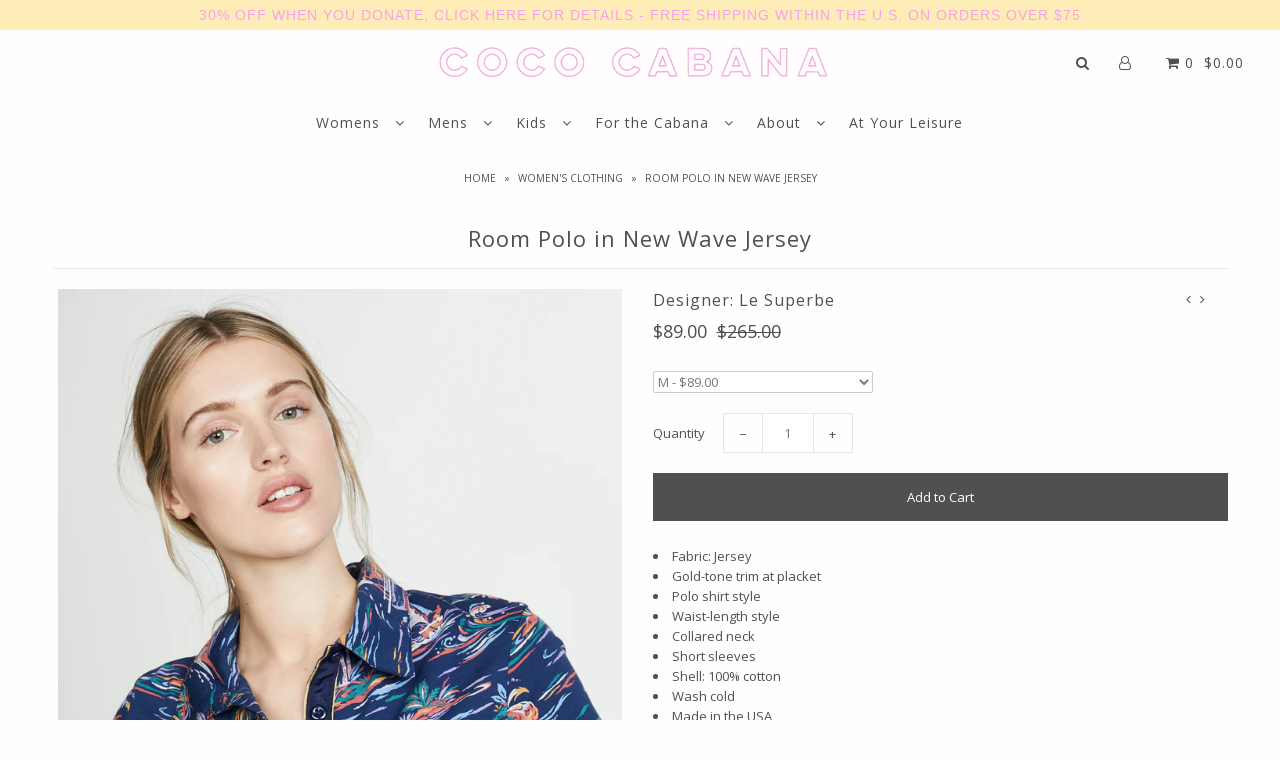

--- FILE ---
content_type: text/html; charset=utf-8
request_url: https://www.ilovecococabana.com/collections/clothing/products/room-polo-in-new-wave-jersey
body_size: 23163
content:
<!DOCTYPE html>
<!--[if lt IE 7 ]><html class="ie ie6" lang="en"> <![endif]-->
<!--[if IE 7 ]><html class="ie ie7" lang="en"> <![endif]-->
<!--[if IE 8 ]><html class="ie ie8" lang="en"> <![endif]-->
<!--[if (gte IE 9)|!(IE)]><!--><html lang="en" class="no-js"> <!--<![endif]-->

<head>
<meta name="p:domain_verify" content="895d3fee0581b39a78e027dcfa6440b8"/>

<!-- SEO - All in One -->
<title>Room Polo in New Wave Jersey</title>
<meta name="description" content="Fabric: Jersey Gold-tone trim at placket Polo shirt style Waist-length style Collared neck Short sleeves Shell: 100% cotton Wash cold Made in the USA" /> 
<meta name="robots" content="index"> 
<meta name="robots" content="follow"> 
<script type="application/ld+json">
{
	"@context": "http://schema.org",
	"@type": "Organization",
	"url": "http://www.ilovecococabana.com"}
</script> 
<script type="application/ld+json">
{
   "@context": "http://schema.org",
   "@type": "WebSite",
   "url": "https://www.ilovecococabana.com/",
   "potentialAction": {
     "@type": "SearchAction",
     "target": "https://www.ilovecococabana.com/search?q={search_term_string}",
     "query-input": "required name=search_term_string"
   }
}
</script> 
<script type="application/ld+json">
{
	"@context": "http://schema.org",
	"@type": "Product",
    "brand": {
		"@type": "Brand",
		"name": "Le Superbe"
	},
	"sku": "",
	"description": "Fabric: Jersey Gold-tone trim at placket Polo shirt style Waist-length style Collared neck Short sleeves Shell: 100% cotton Wash cold Made in the USA",
	"url": "https:\/\/www.ilovecococabana.com\/products\/room-polo-in-new-wave-jersey",
	"name": "Room Polo in New Wave Jersey","image": "https://www.ilovecococabana.com/cdn/shop/products/lesup3004313f87_q1_2-0_grande.jpg?v=1555513544","offers": {
		"@type": "Offer",
		"price": "89.00",
		"priceCurrency": "USD",
		"availability": "InStock"
	}}
</script> 
<!-- End - SEO - All in One -->

<meta name="google-site-verification" content="5YWMhp-nej95upI3cGX7mGvZVRiUBO4ciggp5BeLtoE" />
  <meta charset="utf-8" />

    
  

  
  

  
  

  
  

  
  

  
  

  
  

  
  
    <link href='//fonts.googleapis.com/css?family=Open+Sans:400,300,700' rel='stylesheet' type='text/css'>
  

  
  

  
  

  
  

  
  

  
  

  
  

  
  

  
  

  
  


  



  



  



  



  



  



  


  


  


  
  

  <meta property="og:type" content="product">
  <meta property="og:title" content="Room Polo in New Wave Jersey">
  <meta property="og:url" content="https://www.ilovecococabana.com/products/room-polo-in-new-wave-jersey">
  <meta property="og:description" content="

Fabric: Jersey
Gold-tone trim at placket
Polo shirt style
Waist-length style
Collared neck
Short sleeves
Shell: 100% cotton
Wash cold
Made in the USA
">
  
    <meta property="og:image" content="http://www.ilovecococabana.com/cdn/shop/products/lesup3004313f87_q1_2-0_grande.jpg?v=1555513544">
    <meta property="og:image:secure_url" content="https://www.ilovecococabana.com/cdn/shop/products/lesup3004313f87_q1_2-0_grande.jpg?v=1555513544">
  
  <meta property="og:price:amount" content="89.00">
  <meta property="og:price:currency" content="USD">

<meta property="og:site_name" content="COCO CABANA">



  <meta name="twitter:card" content="summary">


  <meta name="twitter:site" content="@ilovecococabana">


  <meta name="twitter:title" content="Room Polo in New Wave Jersey">
  <meta name="twitter:description" content="

Fabric: Jersey
Gold-tone trim at placket
Polo shirt style
Waist-length style
Collared neck
Short sleeves
Shell: 100% cotton
Wash cold
Made in the USA
">
  <meta name="twitter:image" content="https://www.ilovecococabana.com/cdn/shop/products/lesup3004313f87_q1_2-0_large.jpg?v=1555513544">
  <meta name="twitter:image:width" content="480">
  <meta name="twitter:image:height" content="480">



  <!-- SEO
================================================== -->

  <title>
    Room Polo in New Wave Jersey &ndash; COCO CABANA
  </title>
  
  <meta name="description" content="Fabric: Jersey Gold-tone trim at placket Polo shirt style Waist-length style Collared neck Short sleeves Shell: 100% cotton Wash cold Made in the USA" />
  
  <link rel="canonical" href="https://www.ilovecococabana.com/products/room-polo-in-new-wave-jersey" />

  <!-- CSS
================================================== -->

  <link href="//www.ilovecococabana.com/cdn/shop/t/5/assets/stylesheet.css?v=141752304614993079241741472789" rel="stylesheet" type="text/css" media="all" />
  <link href="//www.ilovecococabana.com/cdn/shop/t/5/assets/queries.css?v=28838589297215712251557556531" rel="stylesheet" type="text/css" media="all" />

  <!-- JS
================================================== -->

  <script src="//ajax.googleapis.com/ajax/libs/jquery/2.2.4/jquery.min.js" type="text/javascript"></script>
  <script src="//unpkg.com/eventemitter3@latest/umd/eventemitter3.min.js" type="text/javascript"></script>

  

  <script src="//www.ilovecococabana.com/cdn/shop/t/5/assets/theme.js?v=11184126227656975991738259044" type="text/javascript"></script>
  <script src="//www.ilovecococabana.com/cdn/shopifycloud/storefront/assets/themes_support/option_selection-b017cd28.js" type="text/javascript"></script>
  

  <meta name="viewport" content="width=device-width, initial-scale=1">

  
  
  <script>window.performance && window.performance.mark && window.performance.mark('shopify.content_for_header.start');</script><meta name="google-site-verification" content="aVV13HFxhx-Cy70uf89xfucHQgTASfkMueUzcfwl81M">
<meta name="google-site-verification" content="5YWMhp-nej95upI3cGX7mGvZVRiUBO4ciggp5BeLtoE">
<meta id="shopify-digital-wallet" name="shopify-digital-wallet" content="/1936883767/digital_wallets/dialog">
<meta name="shopify-checkout-api-token" content="fb3ef44f33c49b1b17106c07c41362d9">
<meta id="in-context-paypal-metadata" data-shop-id="1936883767" data-venmo-supported="false" data-environment="production" data-locale="en_US" data-paypal-v4="true" data-currency="USD">
<link rel="alternate" type="application/json+oembed" href="https://www.ilovecococabana.com/products/room-polo-in-new-wave-jersey.oembed">
<script async="async" src="/checkouts/internal/preloads.js?locale=en-US"></script>
<link rel="preconnect" href="https://shop.app" crossorigin="anonymous">
<script async="async" src="https://shop.app/checkouts/internal/preloads.js?locale=en-US&shop_id=1936883767" crossorigin="anonymous"></script>
<script id="apple-pay-shop-capabilities" type="application/json">{"shopId":1936883767,"countryCode":"US","currencyCode":"USD","merchantCapabilities":["supports3DS"],"merchantId":"gid:\/\/shopify\/Shop\/1936883767","merchantName":"COCO CABANA","requiredBillingContactFields":["postalAddress","email"],"requiredShippingContactFields":["postalAddress","email"],"shippingType":"shipping","supportedNetworks":["visa","masterCard","amex","discover","elo","jcb"],"total":{"type":"pending","label":"COCO CABANA","amount":"1.00"},"shopifyPaymentsEnabled":true,"supportsSubscriptions":true}</script>
<script id="shopify-features" type="application/json">{"accessToken":"fb3ef44f33c49b1b17106c07c41362d9","betas":["rich-media-storefront-analytics"],"domain":"www.ilovecococabana.com","predictiveSearch":true,"shopId":1936883767,"locale":"en"}</script>
<script>var Shopify = Shopify || {};
Shopify.shop = "cococabanasb.myshopify.com";
Shopify.locale = "en";
Shopify.currency = {"active":"USD","rate":"1.0"};
Shopify.country = "US";
Shopify.theme = {"name":"itg work","id":36135436343,"schema_name":"Icon","schema_version":"6","theme_store_id":686,"role":"main"};
Shopify.theme.handle = "null";
Shopify.theme.style = {"id":null,"handle":null};
Shopify.cdnHost = "www.ilovecococabana.com/cdn";
Shopify.routes = Shopify.routes || {};
Shopify.routes.root = "/";</script>
<script type="module">!function(o){(o.Shopify=o.Shopify||{}).modules=!0}(window);</script>
<script>!function(o){function n(){var o=[];function n(){o.push(Array.prototype.slice.apply(arguments))}return n.q=o,n}var t=o.Shopify=o.Shopify||{};t.loadFeatures=n(),t.autoloadFeatures=n()}(window);</script>
<script>
  window.ShopifyPay = window.ShopifyPay || {};
  window.ShopifyPay.apiHost = "shop.app\/pay";
  window.ShopifyPay.redirectState = null;
</script>
<script id="shop-js-analytics" type="application/json">{"pageType":"product"}</script>
<script defer="defer" async type="module" src="//www.ilovecococabana.com/cdn/shopifycloud/shop-js/modules/v2/client.init-shop-cart-sync_BT-GjEfc.en.esm.js"></script>
<script defer="defer" async type="module" src="//www.ilovecococabana.com/cdn/shopifycloud/shop-js/modules/v2/chunk.common_D58fp_Oc.esm.js"></script>
<script defer="defer" async type="module" src="//www.ilovecococabana.com/cdn/shopifycloud/shop-js/modules/v2/chunk.modal_xMitdFEc.esm.js"></script>
<script type="module">
  await import("//www.ilovecococabana.com/cdn/shopifycloud/shop-js/modules/v2/client.init-shop-cart-sync_BT-GjEfc.en.esm.js");
await import("//www.ilovecococabana.com/cdn/shopifycloud/shop-js/modules/v2/chunk.common_D58fp_Oc.esm.js");
await import("//www.ilovecococabana.com/cdn/shopifycloud/shop-js/modules/v2/chunk.modal_xMitdFEc.esm.js");

  window.Shopify.SignInWithShop?.initShopCartSync?.({"fedCMEnabled":true,"windoidEnabled":true});

</script>
<script>
  window.Shopify = window.Shopify || {};
  if (!window.Shopify.featureAssets) window.Shopify.featureAssets = {};
  window.Shopify.featureAssets['shop-js'] = {"shop-cart-sync":["modules/v2/client.shop-cart-sync_DZOKe7Ll.en.esm.js","modules/v2/chunk.common_D58fp_Oc.esm.js","modules/v2/chunk.modal_xMitdFEc.esm.js"],"init-fed-cm":["modules/v2/client.init-fed-cm_B6oLuCjv.en.esm.js","modules/v2/chunk.common_D58fp_Oc.esm.js","modules/v2/chunk.modal_xMitdFEc.esm.js"],"shop-cash-offers":["modules/v2/client.shop-cash-offers_D2sdYoxE.en.esm.js","modules/v2/chunk.common_D58fp_Oc.esm.js","modules/v2/chunk.modal_xMitdFEc.esm.js"],"shop-login-button":["modules/v2/client.shop-login-button_QeVjl5Y3.en.esm.js","modules/v2/chunk.common_D58fp_Oc.esm.js","modules/v2/chunk.modal_xMitdFEc.esm.js"],"pay-button":["modules/v2/client.pay-button_DXTOsIq6.en.esm.js","modules/v2/chunk.common_D58fp_Oc.esm.js","modules/v2/chunk.modal_xMitdFEc.esm.js"],"shop-button":["modules/v2/client.shop-button_DQZHx9pm.en.esm.js","modules/v2/chunk.common_D58fp_Oc.esm.js","modules/v2/chunk.modal_xMitdFEc.esm.js"],"avatar":["modules/v2/client.avatar_BTnouDA3.en.esm.js"],"init-windoid":["modules/v2/client.init-windoid_CR1B-cfM.en.esm.js","modules/v2/chunk.common_D58fp_Oc.esm.js","modules/v2/chunk.modal_xMitdFEc.esm.js"],"init-shop-for-new-customer-accounts":["modules/v2/client.init-shop-for-new-customer-accounts_C_vY_xzh.en.esm.js","modules/v2/client.shop-login-button_QeVjl5Y3.en.esm.js","modules/v2/chunk.common_D58fp_Oc.esm.js","modules/v2/chunk.modal_xMitdFEc.esm.js"],"init-shop-email-lookup-coordinator":["modules/v2/client.init-shop-email-lookup-coordinator_BI7n9ZSv.en.esm.js","modules/v2/chunk.common_D58fp_Oc.esm.js","modules/v2/chunk.modal_xMitdFEc.esm.js"],"init-shop-cart-sync":["modules/v2/client.init-shop-cart-sync_BT-GjEfc.en.esm.js","modules/v2/chunk.common_D58fp_Oc.esm.js","modules/v2/chunk.modal_xMitdFEc.esm.js"],"shop-toast-manager":["modules/v2/client.shop-toast-manager_DiYdP3xc.en.esm.js","modules/v2/chunk.common_D58fp_Oc.esm.js","modules/v2/chunk.modal_xMitdFEc.esm.js"],"init-customer-accounts":["modules/v2/client.init-customer-accounts_D9ZNqS-Q.en.esm.js","modules/v2/client.shop-login-button_QeVjl5Y3.en.esm.js","modules/v2/chunk.common_D58fp_Oc.esm.js","modules/v2/chunk.modal_xMitdFEc.esm.js"],"init-customer-accounts-sign-up":["modules/v2/client.init-customer-accounts-sign-up_iGw4briv.en.esm.js","modules/v2/client.shop-login-button_QeVjl5Y3.en.esm.js","modules/v2/chunk.common_D58fp_Oc.esm.js","modules/v2/chunk.modal_xMitdFEc.esm.js"],"shop-follow-button":["modules/v2/client.shop-follow-button_CqMgW2wH.en.esm.js","modules/v2/chunk.common_D58fp_Oc.esm.js","modules/v2/chunk.modal_xMitdFEc.esm.js"],"checkout-modal":["modules/v2/client.checkout-modal_xHeaAweL.en.esm.js","modules/v2/chunk.common_D58fp_Oc.esm.js","modules/v2/chunk.modal_xMitdFEc.esm.js"],"shop-login":["modules/v2/client.shop-login_D91U-Q7h.en.esm.js","modules/v2/chunk.common_D58fp_Oc.esm.js","modules/v2/chunk.modal_xMitdFEc.esm.js"],"lead-capture":["modules/v2/client.lead-capture_BJmE1dJe.en.esm.js","modules/v2/chunk.common_D58fp_Oc.esm.js","modules/v2/chunk.modal_xMitdFEc.esm.js"],"payment-terms":["modules/v2/client.payment-terms_Ci9AEqFq.en.esm.js","modules/v2/chunk.common_D58fp_Oc.esm.js","modules/v2/chunk.modal_xMitdFEc.esm.js"]};
</script>
<script id="__st">var __st={"a":1936883767,"offset":-28800,"reqid":"820388ab-c845-4f84-9f5b-cb994cb30b9e-1769084665","pageurl":"www.ilovecococabana.com\/collections\/clothing\/products\/room-polo-in-new-wave-jersey","u":"b06ae6183f6f","p":"product","rtyp":"product","rid":1549412827191};</script>
<script>window.ShopifyPaypalV4VisibilityTracking = true;</script>
<script id="captcha-bootstrap">!function(){'use strict';const t='contact',e='account',n='new_comment',o=[[t,t],['blogs',n],['comments',n],[t,'customer']],c=[[e,'customer_login'],[e,'guest_login'],[e,'recover_customer_password'],[e,'create_customer']],r=t=>t.map((([t,e])=>`form[action*='/${t}']:not([data-nocaptcha='true']) input[name='form_type'][value='${e}']`)).join(','),a=t=>()=>t?[...document.querySelectorAll(t)].map((t=>t.form)):[];function s(){const t=[...o],e=r(t);return a(e)}const i='password',u='form_key',d=['recaptcha-v3-token','g-recaptcha-response','h-captcha-response',i],f=()=>{try{return window.sessionStorage}catch{return}},m='__shopify_v',_=t=>t.elements[u];function p(t,e,n=!1){try{const o=window.sessionStorage,c=JSON.parse(o.getItem(e)),{data:r}=function(t){const{data:e,action:n}=t;return t[m]||n?{data:e,action:n}:{data:t,action:n}}(c);for(const[e,n]of Object.entries(r))t.elements[e]&&(t.elements[e].value=n);n&&o.removeItem(e)}catch(o){console.error('form repopulation failed',{error:o})}}const l='form_type',E='cptcha';function T(t){t.dataset[E]=!0}const w=window,h=w.document,L='Shopify',v='ce_forms',y='captcha';let A=!1;((t,e)=>{const n=(g='f06e6c50-85a8-45c8-87d0-21a2b65856fe',I='https://cdn.shopify.com/shopifycloud/storefront-forms-hcaptcha/ce_storefront_forms_captcha_hcaptcha.v1.5.2.iife.js',D={infoText:'Protected by hCaptcha',privacyText:'Privacy',termsText:'Terms'},(t,e,n)=>{const o=w[L][v],c=o.bindForm;if(c)return c(t,g,e,D).then(n);var r;o.q.push([[t,g,e,D],n]),r=I,A||(h.body.append(Object.assign(h.createElement('script'),{id:'captcha-provider',async:!0,src:r})),A=!0)});var g,I,D;w[L]=w[L]||{},w[L][v]=w[L][v]||{},w[L][v].q=[],w[L][y]=w[L][y]||{},w[L][y].protect=function(t,e){n(t,void 0,e),T(t)},Object.freeze(w[L][y]),function(t,e,n,w,h,L){const[v,y,A,g]=function(t,e,n){const i=e?o:[],u=t?c:[],d=[...i,...u],f=r(d),m=r(i),_=r(d.filter((([t,e])=>n.includes(e))));return[a(f),a(m),a(_),s()]}(w,h,L),I=t=>{const e=t.target;return e instanceof HTMLFormElement?e:e&&e.form},D=t=>v().includes(t);t.addEventListener('submit',(t=>{const e=I(t);if(!e)return;const n=D(e)&&!e.dataset.hcaptchaBound&&!e.dataset.recaptchaBound,o=_(e),c=g().includes(e)&&(!o||!o.value);(n||c)&&t.preventDefault(),c&&!n&&(function(t){try{if(!f())return;!function(t){const e=f();if(!e)return;const n=_(t);if(!n)return;const o=n.value;o&&e.removeItem(o)}(t);const e=Array.from(Array(32),(()=>Math.random().toString(36)[2])).join('');!function(t,e){_(t)||t.append(Object.assign(document.createElement('input'),{type:'hidden',name:u})),t.elements[u].value=e}(t,e),function(t,e){const n=f();if(!n)return;const o=[...t.querySelectorAll(`input[type='${i}']`)].map((({name:t})=>t)),c=[...d,...o],r={};for(const[a,s]of new FormData(t).entries())c.includes(a)||(r[a]=s);n.setItem(e,JSON.stringify({[m]:1,action:t.action,data:r}))}(t,e)}catch(e){console.error('failed to persist form',e)}}(e),e.submit())}));const S=(t,e)=>{t&&!t.dataset[E]&&(n(t,e.some((e=>e===t))),T(t))};for(const o of['focusin','change'])t.addEventListener(o,(t=>{const e=I(t);D(e)&&S(e,y())}));const B=e.get('form_key'),M=e.get(l),P=B&&M;t.addEventListener('DOMContentLoaded',(()=>{const t=y();if(P)for(const e of t)e.elements[l].value===M&&p(e,B);[...new Set([...A(),...v().filter((t=>'true'===t.dataset.shopifyCaptcha))])].forEach((e=>S(e,t)))}))}(h,new URLSearchParams(w.location.search),n,t,e,['guest_login'])})(!0,!0)}();</script>
<script integrity="sha256-4kQ18oKyAcykRKYeNunJcIwy7WH5gtpwJnB7kiuLZ1E=" data-source-attribution="shopify.loadfeatures" defer="defer" src="//www.ilovecococabana.com/cdn/shopifycloud/storefront/assets/storefront/load_feature-a0a9edcb.js" crossorigin="anonymous"></script>
<script crossorigin="anonymous" defer="defer" src="//www.ilovecococabana.com/cdn/shopifycloud/storefront/assets/shopify_pay/storefront-65b4c6d7.js?v=20250812"></script>
<script data-source-attribution="shopify.dynamic_checkout.dynamic.init">var Shopify=Shopify||{};Shopify.PaymentButton=Shopify.PaymentButton||{isStorefrontPortableWallets:!0,init:function(){window.Shopify.PaymentButton.init=function(){};var t=document.createElement("script");t.src="https://www.ilovecococabana.com/cdn/shopifycloud/portable-wallets/latest/portable-wallets.en.js",t.type="module",document.head.appendChild(t)}};
</script>
<script data-source-attribution="shopify.dynamic_checkout.buyer_consent">
  function portableWalletsHideBuyerConsent(e){var t=document.getElementById("shopify-buyer-consent"),n=document.getElementById("shopify-subscription-policy-button");t&&n&&(t.classList.add("hidden"),t.setAttribute("aria-hidden","true"),n.removeEventListener("click",e))}function portableWalletsShowBuyerConsent(e){var t=document.getElementById("shopify-buyer-consent"),n=document.getElementById("shopify-subscription-policy-button");t&&n&&(t.classList.remove("hidden"),t.removeAttribute("aria-hidden"),n.addEventListener("click",e))}window.Shopify?.PaymentButton&&(window.Shopify.PaymentButton.hideBuyerConsent=portableWalletsHideBuyerConsent,window.Shopify.PaymentButton.showBuyerConsent=portableWalletsShowBuyerConsent);
</script>
<script data-source-attribution="shopify.dynamic_checkout.cart.bootstrap">document.addEventListener("DOMContentLoaded",(function(){function t(){return document.querySelector("shopify-accelerated-checkout-cart, shopify-accelerated-checkout")}if(t())Shopify.PaymentButton.init();else{new MutationObserver((function(e,n){t()&&(Shopify.PaymentButton.init(),n.disconnect())})).observe(document.body,{childList:!0,subtree:!0})}}));
</script>
<link id="shopify-accelerated-checkout-styles" rel="stylesheet" media="screen" href="https://www.ilovecococabana.com/cdn/shopifycloud/portable-wallets/latest/accelerated-checkout-backwards-compat.css" crossorigin="anonymous">
<style id="shopify-accelerated-checkout-cart">
        #shopify-buyer-consent {
  margin-top: 1em;
  display: inline-block;
  width: 100%;
}

#shopify-buyer-consent.hidden {
  display: none;
}

#shopify-subscription-policy-button {
  background: none;
  border: none;
  padding: 0;
  text-decoration: underline;
  font-size: inherit;
  cursor: pointer;
}

#shopify-subscription-policy-button::before {
  box-shadow: none;
}

      </style>

<script>window.performance && window.performance.mark && window.performance.mark('shopify.content_for_header.end');</script>
  <link rel="next" href="/next"/>
  <link rel="prev" href="/prev"/>

<link href="https://monorail-edge.shopifysvc.com" rel="dns-prefetch">
<script>(function(){if ("sendBeacon" in navigator && "performance" in window) {try {var session_token_from_headers = performance.getEntriesByType('navigation')[0].serverTiming.find(x => x.name == '_s').description;} catch {var session_token_from_headers = undefined;}var session_cookie_matches = document.cookie.match(/_shopify_s=([^;]*)/);var session_token_from_cookie = session_cookie_matches && session_cookie_matches.length === 2 ? session_cookie_matches[1] : "";var session_token = session_token_from_headers || session_token_from_cookie || "";function handle_abandonment_event(e) {var entries = performance.getEntries().filter(function(entry) {return /monorail-edge.shopifysvc.com/.test(entry.name);});if (!window.abandonment_tracked && entries.length === 0) {window.abandonment_tracked = true;var currentMs = Date.now();var navigation_start = performance.timing.navigationStart;var payload = {shop_id: 1936883767,url: window.location.href,navigation_start,duration: currentMs - navigation_start,session_token,page_type: "product"};window.navigator.sendBeacon("https://monorail-edge.shopifysvc.com/v1/produce", JSON.stringify({schema_id: "online_store_buyer_site_abandonment/1.1",payload: payload,metadata: {event_created_at_ms: currentMs,event_sent_at_ms: currentMs}}));}}window.addEventListener('pagehide', handle_abandonment_event);}}());</script>
<script id="web-pixels-manager-setup">(function e(e,d,r,n,o){if(void 0===o&&(o={}),!Boolean(null===(a=null===(i=window.Shopify)||void 0===i?void 0:i.analytics)||void 0===a?void 0:a.replayQueue)){var i,a;window.Shopify=window.Shopify||{};var t=window.Shopify;t.analytics=t.analytics||{};var s=t.analytics;s.replayQueue=[],s.publish=function(e,d,r){return s.replayQueue.push([e,d,r]),!0};try{self.performance.mark("wpm:start")}catch(e){}var l=function(){var e={modern:/Edge?\/(1{2}[4-9]|1[2-9]\d|[2-9]\d{2}|\d{4,})\.\d+(\.\d+|)|Firefox\/(1{2}[4-9]|1[2-9]\d|[2-9]\d{2}|\d{4,})\.\d+(\.\d+|)|Chrom(ium|e)\/(9{2}|\d{3,})\.\d+(\.\d+|)|(Maci|X1{2}).+ Version\/(15\.\d+|(1[6-9]|[2-9]\d|\d{3,})\.\d+)([,.]\d+|)( \(\w+\)|)( Mobile\/\w+|) Safari\/|Chrome.+OPR\/(9{2}|\d{3,})\.\d+\.\d+|(CPU[ +]OS|iPhone[ +]OS|CPU[ +]iPhone|CPU IPhone OS|CPU iPad OS)[ +]+(15[._]\d+|(1[6-9]|[2-9]\d|\d{3,})[._]\d+)([._]\d+|)|Android:?[ /-](13[3-9]|1[4-9]\d|[2-9]\d{2}|\d{4,})(\.\d+|)(\.\d+|)|Android.+Firefox\/(13[5-9]|1[4-9]\d|[2-9]\d{2}|\d{4,})\.\d+(\.\d+|)|Android.+Chrom(ium|e)\/(13[3-9]|1[4-9]\d|[2-9]\d{2}|\d{4,})\.\d+(\.\d+|)|SamsungBrowser\/([2-9]\d|\d{3,})\.\d+/,legacy:/Edge?\/(1[6-9]|[2-9]\d|\d{3,})\.\d+(\.\d+|)|Firefox\/(5[4-9]|[6-9]\d|\d{3,})\.\d+(\.\d+|)|Chrom(ium|e)\/(5[1-9]|[6-9]\d|\d{3,})\.\d+(\.\d+|)([\d.]+$|.*Safari\/(?![\d.]+ Edge\/[\d.]+$))|(Maci|X1{2}).+ Version\/(10\.\d+|(1[1-9]|[2-9]\d|\d{3,})\.\d+)([,.]\d+|)( \(\w+\)|)( Mobile\/\w+|) Safari\/|Chrome.+OPR\/(3[89]|[4-9]\d|\d{3,})\.\d+\.\d+|(CPU[ +]OS|iPhone[ +]OS|CPU[ +]iPhone|CPU IPhone OS|CPU iPad OS)[ +]+(10[._]\d+|(1[1-9]|[2-9]\d|\d{3,})[._]\d+)([._]\d+|)|Android:?[ /-](13[3-9]|1[4-9]\d|[2-9]\d{2}|\d{4,})(\.\d+|)(\.\d+|)|Mobile Safari.+OPR\/([89]\d|\d{3,})\.\d+\.\d+|Android.+Firefox\/(13[5-9]|1[4-9]\d|[2-9]\d{2}|\d{4,})\.\d+(\.\d+|)|Android.+Chrom(ium|e)\/(13[3-9]|1[4-9]\d|[2-9]\d{2}|\d{4,})\.\d+(\.\d+|)|Android.+(UC? ?Browser|UCWEB|U3)[ /]?(15\.([5-9]|\d{2,})|(1[6-9]|[2-9]\d|\d{3,})\.\d+)\.\d+|SamsungBrowser\/(5\.\d+|([6-9]|\d{2,})\.\d+)|Android.+MQ{2}Browser\/(14(\.(9|\d{2,})|)|(1[5-9]|[2-9]\d|\d{3,})(\.\d+|))(\.\d+|)|K[Aa][Ii]OS\/(3\.\d+|([4-9]|\d{2,})\.\d+)(\.\d+|)/},d=e.modern,r=e.legacy,n=navigator.userAgent;return n.match(d)?"modern":n.match(r)?"legacy":"unknown"}(),u="modern"===l?"modern":"legacy",c=(null!=n?n:{modern:"",legacy:""})[u],f=function(e){return[e.baseUrl,"/wpm","/b",e.hashVersion,"modern"===e.buildTarget?"m":"l",".js"].join("")}({baseUrl:d,hashVersion:r,buildTarget:u}),m=function(e){var d=e.version,r=e.bundleTarget,n=e.surface,o=e.pageUrl,i=e.monorailEndpoint;return{emit:function(e){var a=e.status,t=e.errorMsg,s=(new Date).getTime(),l=JSON.stringify({metadata:{event_sent_at_ms:s},events:[{schema_id:"web_pixels_manager_load/3.1",payload:{version:d,bundle_target:r,page_url:o,status:a,surface:n,error_msg:t},metadata:{event_created_at_ms:s}}]});if(!i)return console&&console.warn&&console.warn("[Web Pixels Manager] No Monorail endpoint provided, skipping logging."),!1;try{return self.navigator.sendBeacon.bind(self.navigator)(i,l)}catch(e){}var u=new XMLHttpRequest;try{return u.open("POST",i,!0),u.setRequestHeader("Content-Type","text/plain"),u.send(l),!0}catch(e){return console&&console.warn&&console.warn("[Web Pixels Manager] Got an unhandled error while logging to Monorail."),!1}}}}({version:r,bundleTarget:l,surface:e.surface,pageUrl:self.location.href,monorailEndpoint:e.monorailEndpoint});try{o.browserTarget=l,function(e){var d=e.src,r=e.async,n=void 0===r||r,o=e.onload,i=e.onerror,a=e.sri,t=e.scriptDataAttributes,s=void 0===t?{}:t,l=document.createElement("script"),u=document.querySelector("head"),c=document.querySelector("body");if(l.async=n,l.src=d,a&&(l.integrity=a,l.crossOrigin="anonymous"),s)for(var f in s)if(Object.prototype.hasOwnProperty.call(s,f))try{l.dataset[f]=s[f]}catch(e){}if(o&&l.addEventListener("load",o),i&&l.addEventListener("error",i),u)u.appendChild(l);else{if(!c)throw new Error("Did not find a head or body element to append the script");c.appendChild(l)}}({src:f,async:!0,onload:function(){if(!function(){var e,d;return Boolean(null===(d=null===(e=window.Shopify)||void 0===e?void 0:e.analytics)||void 0===d?void 0:d.initialized)}()){var d=window.webPixelsManager.init(e)||void 0;if(d){var r=window.Shopify.analytics;r.replayQueue.forEach((function(e){var r=e[0],n=e[1],o=e[2];d.publishCustomEvent(r,n,o)})),r.replayQueue=[],r.publish=d.publishCustomEvent,r.visitor=d.visitor,r.initialized=!0}}},onerror:function(){return m.emit({status:"failed",errorMsg:"".concat(f," has failed to load")})},sri:function(e){var d=/^sha384-[A-Za-z0-9+/=]+$/;return"string"==typeof e&&d.test(e)}(c)?c:"",scriptDataAttributes:o}),m.emit({status:"loading"})}catch(e){m.emit({status:"failed",errorMsg:(null==e?void 0:e.message)||"Unknown error"})}}})({shopId: 1936883767,storefrontBaseUrl: "https://www.ilovecococabana.com",extensionsBaseUrl: "https://extensions.shopifycdn.com/cdn/shopifycloud/web-pixels-manager",monorailEndpoint: "https://monorail-edge.shopifysvc.com/unstable/produce_batch",surface: "storefront-renderer",enabledBetaFlags: ["2dca8a86"],webPixelsConfigList: [{"id":"589529259","configuration":"{\"config\":\"{\\\"pixel_id\\\":\\\"AW-795218547\\\",\\\"target_country\\\":\\\"US\\\",\\\"gtag_events\\\":[{\\\"type\\\":\\\"page_view\\\",\\\"action_label\\\":\\\"AW-795218547\\\/LHr2CPqPvoYBEPOkmPsC\\\"},{\\\"type\\\":\\\"purchase\\\",\\\"action_label\\\":\\\"AW-795218547\\\/q6szCP2PvoYBEPOkmPsC\\\"},{\\\"type\\\":\\\"view_item\\\",\\\"action_label\\\":\\\"AW-795218547\\\/RUEzCICQvoYBEPOkmPsC\\\"},{\\\"type\\\":\\\"add_to_cart\\\",\\\"action_label\\\":\\\"AW-795218547\\\/-SRRCIOQvoYBEPOkmPsC\\\"},{\\\"type\\\":\\\"begin_checkout\\\",\\\"action_label\\\":\\\"AW-795218547\\\/HiGbCIaQvoYBEPOkmPsC\\\"},{\\\"type\\\":\\\"search\\\",\\\"action_label\\\":\\\"AW-795218547\\\/_R7vCImQvoYBEPOkmPsC\\\"},{\\\"type\\\":\\\"add_payment_info\\\",\\\"action_label\\\":\\\"AW-795218547\\\/KKXRCIyQvoYBEPOkmPsC\\\"}],\\\"enable_monitoring_mode\\\":false}\"}","eventPayloadVersion":"v1","runtimeContext":"OPEN","scriptVersion":"b2a88bafab3e21179ed38636efcd8a93","type":"APP","apiClientId":1780363,"privacyPurposes":[],"dataSharingAdjustments":{"protectedCustomerApprovalScopes":["read_customer_address","read_customer_email","read_customer_name","read_customer_personal_data","read_customer_phone"]}},{"id":"175210667","configuration":"{\"pixel_id\":\"196765915362896\",\"pixel_type\":\"facebook_pixel\",\"metaapp_system_user_token\":\"-\"}","eventPayloadVersion":"v1","runtimeContext":"OPEN","scriptVersion":"ca16bc87fe92b6042fbaa3acc2fbdaa6","type":"APP","apiClientId":2329312,"privacyPurposes":["ANALYTICS","MARKETING","SALE_OF_DATA"],"dataSharingAdjustments":{"protectedCustomerApprovalScopes":["read_customer_address","read_customer_email","read_customer_name","read_customer_personal_data","read_customer_phone"]}},{"id":"111378603","configuration":"{\"tagID\":\"2612725354678\"}","eventPayloadVersion":"v1","runtimeContext":"STRICT","scriptVersion":"18031546ee651571ed29edbe71a3550b","type":"APP","apiClientId":3009811,"privacyPurposes":["ANALYTICS","MARKETING","SALE_OF_DATA"],"dataSharingAdjustments":{"protectedCustomerApprovalScopes":["read_customer_address","read_customer_email","read_customer_name","read_customer_personal_data","read_customer_phone"]}},{"id":"95289515","eventPayloadVersion":"v1","runtimeContext":"LAX","scriptVersion":"1","type":"CUSTOM","privacyPurposes":["ANALYTICS"],"name":"Google Analytics tag (migrated)"},{"id":"shopify-app-pixel","configuration":"{}","eventPayloadVersion":"v1","runtimeContext":"STRICT","scriptVersion":"0450","apiClientId":"shopify-pixel","type":"APP","privacyPurposes":["ANALYTICS","MARKETING"]},{"id":"shopify-custom-pixel","eventPayloadVersion":"v1","runtimeContext":"LAX","scriptVersion":"0450","apiClientId":"shopify-pixel","type":"CUSTOM","privacyPurposes":["ANALYTICS","MARKETING"]}],isMerchantRequest: false,initData: {"shop":{"name":"COCO CABANA","paymentSettings":{"currencyCode":"USD"},"myshopifyDomain":"cococabanasb.myshopify.com","countryCode":"US","storefrontUrl":"https:\/\/www.ilovecococabana.com"},"customer":null,"cart":null,"checkout":null,"productVariants":[{"price":{"amount":89.0,"currencyCode":"USD"},"product":{"title":"Room Polo in New Wave Jersey","vendor":"Le Superbe","id":"1549412827191","untranslatedTitle":"Room Polo in New Wave Jersey","url":"\/products\/room-polo-in-new-wave-jersey","type":"Polo"},"id":"13672984379447","image":{"src":"\/\/www.ilovecococabana.com\/cdn\/shop\/products\/lesup3004313f87_q1_2-0.jpg?v=1555513544"},"sku":"","title":"S","untranslatedTitle":"S"},{"price":{"amount":89.0,"currencyCode":"USD"},"product":{"title":"Room Polo in New Wave Jersey","vendor":"Le Superbe","id":"1549412827191","untranslatedTitle":"Room Polo in New Wave Jersey","url":"\/products\/room-polo-in-new-wave-jersey","type":"Polo"},"id":"13825760460855","image":{"src":"\/\/www.ilovecococabana.com\/cdn\/shop\/products\/lesup3004313f87_q1_2-0.jpg?v=1555513544"},"sku":"","title":"M","untranslatedTitle":"M"},{"price":{"amount":89.0,"currencyCode":"USD"},"product":{"title":"Room Polo in New Wave Jersey","vendor":"Le Superbe","id":"1549412827191","untranslatedTitle":"Room Polo in New Wave Jersey","url":"\/products\/room-polo-in-new-wave-jersey","type":"Polo"},"id":"13825760493623","image":{"src":"\/\/www.ilovecococabana.com\/cdn\/shop\/products\/lesup3004313f87_q1_2-0.jpg?v=1555513544"},"sku":"","title":"L","untranslatedTitle":"L"}],"purchasingCompany":null},},"https://www.ilovecococabana.com/cdn","fcfee988w5aeb613cpc8e4bc33m6693e112",{"modern":"","legacy":""},{"shopId":"1936883767","storefrontBaseUrl":"https:\/\/www.ilovecococabana.com","extensionBaseUrl":"https:\/\/extensions.shopifycdn.com\/cdn\/shopifycloud\/web-pixels-manager","surface":"storefront-renderer","enabledBetaFlags":"[\"2dca8a86\"]","isMerchantRequest":"false","hashVersion":"fcfee988w5aeb613cpc8e4bc33m6693e112","publish":"custom","events":"[[\"page_viewed\",{}],[\"product_viewed\",{\"productVariant\":{\"price\":{\"amount\":89.0,\"currencyCode\":\"USD\"},\"product\":{\"title\":\"Room Polo in New Wave Jersey\",\"vendor\":\"Le Superbe\",\"id\":\"1549412827191\",\"untranslatedTitle\":\"Room Polo in New Wave Jersey\",\"url\":\"\/products\/room-polo-in-new-wave-jersey\",\"type\":\"Polo\"},\"id\":\"13825760460855\",\"image\":{\"src\":\"\/\/www.ilovecococabana.com\/cdn\/shop\/products\/lesup3004313f87_q1_2-0.jpg?v=1555513544\"},\"sku\":\"\",\"title\":\"M\",\"untranslatedTitle\":\"M\"}}]]"});</script><script>
  window.ShopifyAnalytics = window.ShopifyAnalytics || {};
  window.ShopifyAnalytics.meta = window.ShopifyAnalytics.meta || {};
  window.ShopifyAnalytics.meta.currency = 'USD';
  var meta = {"product":{"id":1549412827191,"gid":"gid:\/\/shopify\/Product\/1549412827191","vendor":"Le Superbe","type":"Polo","handle":"room-polo-in-new-wave-jersey","variants":[{"id":13672984379447,"price":8900,"name":"Room Polo in New Wave Jersey - S","public_title":"S","sku":""},{"id":13825760460855,"price":8900,"name":"Room Polo in New Wave Jersey - M","public_title":"M","sku":""},{"id":13825760493623,"price":8900,"name":"Room Polo in New Wave Jersey - L","public_title":"L","sku":""}],"remote":false},"page":{"pageType":"product","resourceType":"product","resourceId":1549412827191,"requestId":"820388ab-c845-4f84-9f5b-cb994cb30b9e-1769084665"}};
  for (var attr in meta) {
    window.ShopifyAnalytics.meta[attr] = meta[attr];
  }
</script>
<script class="analytics">
  (function () {
    var customDocumentWrite = function(content) {
      var jquery = null;

      if (window.jQuery) {
        jquery = window.jQuery;
      } else if (window.Checkout && window.Checkout.$) {
        jquery = window.Checkout.$;
      }

      if (jquery) {
        jquery('body').append(content);
      }
    };

    var hasLoggedConversion = function(token) {
      if (token) {
        return document.cookie.indexOf('loggedConversion=' + token) !== -1;
      }
      return false;
    }

    var setCookieIfConversion = function(token) {
      if (token) {
        var twoMonthsFromNow = new Date(Date.now());
        twoMonthsFromNow.setMonth(twoMonthsFromNow.getMonth() + 2);

        document.cookie = 'loggedConversion=' + token + '; expires=' + twoMonthsFromNow;
      }
    }

    var trekkie = window.ShopifyAnalytics.lib = window.trekkie = window.trekkie || [];
    if (trekkie.integrations) {
      return;
    }
    trekkie.methods = [
      'identify',
      'page',
      'ready',
      'track',
      'trackForm',
      'trackLink'
    ];
    trekkie.factory = function(method) {
      return function() {
        var args = Array.prototype.slice.call(arguments);
        args.unshift(method);
        trekkie.push(args);
        return trekkie;
      };
    };
    for (var i = 0; i < trekkie.methods.length; i++) {
      var key = trekkie.methods[i];
      trekkie[key] = trekkie.factory(key);
    }
    trekkie.load = function(config) {
      trekkie.config = config || {};
      trekkie.config.initialDocumentCookie = document.cookie;
      var first = document.getElementsByTagName('script')[0];
      var script = document.createElement('script');
      script.type = 'text/javascript';
      script.onerror = function(e) {
        var scriptFallback = document.createElement('script');
        scriptFallback.type = 'text/javascript';
        scriptFallback.onerror = function(error) {
                var Monorail = {
      produce: function produce(monorailDomain, schemaId, payload) {
        var currentMs = new Date().getTime();
        var event = {
          schema_id: schemaId,
          payload: payload,
          metadata: {
            event_created_at_ms: currentMs,
            event_sent_at_ms: currentMs
          }
        };
        return Monorail.sendRequest("https://" + monorailDomain + "/v1/produce", JSON.stringify(event));
      },
      sendRequest: function sendRequest(endpointUrl, payload) {
        // Try the sendBeacon API
        if (window && window.navigator && typeof window.navigator.sendBeacon === 'function' && typeof window.Blob === 'function' && !Monorail.isIos12()) {
          var blobData = new window.Blob([payload], {
            type: 'text/plain'
          });

          if (window.navigator.sendBeacon(endpointUrl, blobData)) {
            return true;
          } // sendBeacon was not successful

        } // XHR beacon

        var xhr = new XMLHttpRequest();

        try {
          xhr.open('POST', endpointUrl);
          xhr.setRequestHeader('Content-Type', 'text/plain');
          xhr.send(payload);
        } catch (e) {
          console.log(e);
        }

        return false;
      },
      isIos12: function isIos12() {
        return window.navigator.userAgent.lastIndexOf('iPhone; CPU iPhone OS 12_') !== -1 || window.navigator.userAgent.lastIndexOf('iPad; CPU OS 12_') !== -1;
      }
    };
    Monorail.produce('monorail-edge.shopifysvc.com',
      'trekkie_storefront_load_errors/1.1',
      {shop_id: 1936883767,
      theme_id: 36135436343,
      app_name: "storefront",
      context_url: window.location.href,
      source_url: "//www.ilovecococabana.com/cdn/s/trekkie.storefront.1bbfab421998800ff09850b62e84b8915387986d.min.js"});

        };
        scriptFallback.async = true;
        scriptFallback.src = '//www.ilovecococabana.com/cdn/s/trekkie.storefront.1bbfab421998800ff09850b62e84b8915387986d.min.js';
        first.parentNode.insertBefore(scriptFallback, first);
      };
      script.async = true;
      script.src = '//www.ilovecococabana.com/cdn/s/trekkie.storefront.1bbfab421998800ff09850b62e84b8915387986d.min.js';
      first.parentNode.insertBefore(script, first);
    };
    trekkie.load(
      {"Trekkie":{"appName":"storefront","development":false,"defaultAttributes":{"shopId":1936883767,"isMerchantRequest":null,"themeId":36135436343,"themeCityHash":"12303414614314388837","contentLanguage":"en","currency":"USD","eventMetadataId":"c069dbda-567a-4a74-aecd-1947bf5ac01d"},"isServerSideCookieWritingEnabled":true,"monorailRegion":"shop_domain","enabledBetaFlags":["65f19447"]},"Session Attribution":{},"S2S":{"facebookCapiEnabled":false,"source":"trekkie-storefront-renderer","apiClientId":580111}}
    );

    var loaded = false;
    trekkie.ready(function() {
      if (loaded) return;
      loaded = true;

      window.ShopifyAnalytics.lib = window.trekkie;

      var originalDocumentWrite = document.write;
      document.write = customDocumentWrite;
      try { window.ShopifyAnalytics.merchantGoogleAnalytics.call(this); } catch(error) {};
      document.write = originalDocumentWrite;

      window.ShopifyAnalytics.lib.page(null,{"pageType":"product","resourceType":"product","resourceId":1549412827191,"requestId":"820388ab-c845-4f84-9f5b-cb994cb30b9e-1769084665","shopifyEmitted":true});

      var match = window.location.pathname.match(/checkouts\/(.+)\/(thank_you|post_purchase)/)
      var token = match? match[1]: undefined;
      if (!hasLoggedConversion(token)) {
        setCookieIfConversion(token);
        window.ShopifyAnalytics.lib.track("Viewed Product",{"currency":"USD","variantId":13672984379447,"productId":1549412827191,"productGid":"gid:\/\/shopify\/Product\/1549412827191","name":"Room Polo in New Wave Jersey - S","price":"89.00","sku":"","brand":"Le Superbe","variant":"S","category":"Polo","nonInteraction":true,"remote":false},undefined,undefined,{"shopifyEmitted":true});
      window.ShopifyAnalytics.lib.track("monorail:\/\/trekkie_storefront_viewed_product\/1.1",{"currency":"USD","variantId":13672984379447,"productId":1549412827191,"productGid":"gid:\/\/shopify\/Product\/1549412827191","name":"Room Polo in New Wave Jersey - S","price":"89.00","sku":"","brand":"Le Superbe","variant":"S","category":"Polo","nonInteraction":true,"remote":false,"referer":"https:\/\/www.ilovecococabana.com\/collections\/clothing\/products\/room-polo-in-new-wave-jersey"});
      }
    });


        var eventsListenerScript = document.createElement('script');
        eventsListenerScript.async = true;
        eventsListenerScript.src = "//www.ilovecococabana.com/cdn/shopifycloud/storefront/assets/shop_events_listener-3da45d37.js";
        document.getElementsByTagName('head')[0].appendChild(eventsListenerScript);

})();</script>
  <script>
  if (!window.ga || (window.ga && typeof window.ga !== 'function')) {
    window.ga = function ga() {
      (window.ga.q = window.ga.q || []).push(arguments);
      if (window.Shopify && window.Shopify.analytics && typeof window.Shopify.analytics.publish === 'function') {
        window.Shopify.analytics.publish("ga_stub_called", {}, {sendTo: "google_osp_migration"});
      }
      console.error("Shopify's Google Analytics stub called with:", Array.from(arguments), "\nSee https://help.shopify.com/manual/promoting-marketing/pixels/pixel-migration#google for more information.");
    };
    if (window.Shopify && window.Shopify.analytics && typeof window.Shopify.analytics.publish === 'function') {
      window.Shopify.analytics.publish("ga_stub_initialized", {}, {sendTo: "google_osp_migration"});
    }
  }
</script>
<script
  defer
  src="https://www.ilovecococabana.com/cdn/shopifycloud/perf-kit/shopify-perf-kit-3.0.4.min.js"
  data-application="storefront-renderer"
  data-shop-id="1936883767"
  data-render-region="gcp-us-central1"
  data-page-type="product"
  data-theme-instance-id="36135436343"
  data-theme-name="Icon"
  data-theme-version="6"
  data-monorail-region="shop_domain"
  data-resource-timing-sampling-rate="10"
  data-shs="true"
  data-shs-beacon="true"
  data-shs-export-with-fetch="true"
  data-shs-logs-sample-rate="1"
  data-shs-beacon-endpoint="https://www.ilovecococabana.com/api/collect"
></script>
</head>

<body class="gridlock shifter-left product">
  
  <div id="CartDrawer" class="drawer drawer--right">
  <div class="drawer__header">
    <div class="table-cell">
    <h3>My Cart</h3>
    </div>
    <div class="table-cell">
    <span class="drawer__close js-drawer-close">
        Close
    </span>
    </div>
  </div>
  <div id="CartContainer"></div>
</div>

  
  <div class="shifter-page  is-moved-by-drawer" id="PageContainer">
    <div id="shopify-section-header" class="shopify-section"><header class="scrollheader" data-section-id="header">
  <div class="topbar gridlock-fluid">
    <div class="row">

      <div class=" desktop-12 tablet-6 mobile-3" id="banner-message">
        
          <a href="/pages/lets-do-some-good">30% OFF WHEN YOU DONATE, CLICK HERE FOR DETAILS - FREE SHIPPING WITHIN THE U.S. ON ORDERS OVER $75</a>
        
      </div>

      
      <!-- Shown on Mobile Only -->
<ul id="cart" class="mobile-3 tablet-6 mobile-only">
  <li>
    <span class="shifter-handle">
      <i class="fa fa-bars" aria-hidden="true"></i>
    </span>
  </li>
  <li class="seeks">
    <a id="inline" href="#search_popup" class="open_popup">
      <i class="fa fa-search" aria-hidden="true"></i>
    </a>
    
  </li>
  
    <li class="cust">
      
        <a href="/account/login">
          <i class="fa fa-user-o" aria-hidden="true"></i>
        </a>
      
    </li>
  
  <li>
    <a href="/cart" class="site-header__cart-toggle js-drawer-open-right" aria-controls="CartDrawer" aria-expanded="false">
      <span class="cart-words">My Cart</span>
      &nbsp;<i class="fa fa-shopping-cart" aria-hidden="true"></i>
      <span class="CartCount">0</span>
    </a>
  </li>
</ul>

    </div>
  </div>
  <div id="navigation" class="gridlock-fluid">
    <div class="row">
      <div class="nav-container desktop-12 tablet-6 mobile-3">
        


        <nav class=" nav-left desktop-5 ">
         
        </nav>

        
          <div id="logo" class="desktop-2 tablet-6 mobile-3">
            
<a href="/">
                <img src="//www.ilovecococabana.com/cdn/shop/files/Coco_Cabana_Transparent_Logo_400x.png?v=1613676077" itemprop="logo">
              </a>
            
          </div>
        

        
          <ul id="cart" class="desktop-5 tablet-3 mobile-hide right">

            <li class="seeks">
              <a id="inline" href="#search_popup" class="open_popup">
                <i class="fa fa-search" aria-hidden="true"></i>
              </a>
              
            </li>

            
              <li class="cust">
                
                  <a href="/account/login">
                    <i class="fa fa-user-o" aria-hidden="true"></i>
                  </a>
                
              </li>
            
            <li>
              <a href="/cart" class="site-header__cart-toggle js-drawer-open-right" aria-controls="CartDrawer" aria-expanded="false">
                <span class="cart-words"></span>
        			&nbsp;<i class="fa fa-shopping-cart" aria-hidden="true"></i>
                <span class="CartCount">0</span>
                &nbsp;<span class="CartCost"><span class="money">$0.00</span></span>
              </a>
            </li>
          </ul>
        

      </div>
      
           <!-- navigation change -->
      
       <div class="nav-container1 desktop-12 tablet-6 mobile-3">
        
                <nav class=" nav-left desktop-12 ">
          
            <ul id="main-nav">
              
                


  <li class="dropdown has_sub_menu" aria-haspopup="true" aria-expanded="false">
    <a href="/" class="dlinks">
      Womens
    </a>
    
      <ul class="submenu">
        
          
            <li>
              <a href="/collections/swimwear">
                Swim
              </a>
            </li>
          
        
          
            <li>
              <a href="/collections/clothing">
                Clothing
              </a>
            </li>
          
        
          
            <li>
              <a href="/collections/bags-jewelry-accessories">
                Accessories
              </a>
            </li>
          
        
          
            <li>
              <a href="/collections/womens-shoes">
                Shoes
              </a>
            </li>
          
        
          
            <li>
              <a href="/collections/sale">
                Sale
              </a>
            </li>
          
        
      </ul>
    
  </li>


              
                


  <li class="dropdown has_sub_menu" aria-haspopup="true" aria-expanded="false">
    <a href="/" class="dlinks">
      Mens
    </a>
    
      <ul class="submenu">
        
          
            <li>
              <a href="/collections/mens-swimwear">
                Swim
              </a>
            </li>
          
        
          
            <li>
              <a href="/collections/mens-clothing">
                Clothing
              </a>
            </li>
          
        
      </ul>
    
  </li>


              
                


  <li class="dropdown has_sub_menu" aria-haspopup="true" aria-expanded="false">
    <a href="/collections/kids-swimwear" class="dlinks">
      Kids
    </a>
    
      
      <ul class="megamenu">
        <div class="mega-container">
          <!-- Start Megamenu Inner Links -->
          <li class="desktop-2 tablet-1">
            <h4>Kids</h4>
            <ul class="mega-stack">
              
                
                  <li>
                    <a href="/collections/kids-clothing">
                      Kid's Clothing
                    </a>
                  </li>
                
              
                
                  <li>
                    <a href="/collections/kids-swimwear">
                      Kid's Swimwear
                    </a>
                  </li>
                
              
            </ul>
          </li>

          
        </div>
      </ul>
    
  </li>


              
                


  <li class="dropdown has_sub_menu" aria-haspopup="true" aria-expanded="false">
    <a href="/" class="dlinks">
      For the Cabana
    </a>
    
      <ul class="submenu">
        
          
            <li>
              <a href="/collections/beach-towels">
                Beach Towels
              </a>
            </li>
          
        
          
            <li>
              <a href="/collections/pillows">
                Pillows
              </a>
            </li>
          
        
          
            <li>
              <a href="/collections/candles-etc">
                Candles, etc.
              </a>
            </li>
          
        
      </ul>
    
  </li>


              
                


  <li class="dropdown has_sub_menu" aria-haspopup="true" aria-expanded="false">
    <a href="/pages/about-coco-cabana" class="dlinks">
      About
    </a>
    
      <ul class="submenu">
        
          
            <li>
              <a href="/blogs/news">
                Knockers Up - Blog
              </a>
            </li>
          
        
          
            <li>
              <a href="/pages/return-policy">
                Return Policy
              </a>
            </li>
          
        
      </ul>
    
  </li>


              
                


  <li><a href="/pages/at-your-leisure" title="">At Your Leisure</a></li>


              
            </ul>
          
        </nav>
         
      </div>
      
      
      
      <!--  navigation change end -->
      
      
    </div>
  </div>
</header>
<div id="phantom"></div>


<style>
  
    @media screen and ( min-width: 740px ) {
      #logo img { max-width: 400px; }
    }
  
  
  
  
    #logo { text-align: center !important; }
    #logo a { float: none; }
  
  

  
    .topbar { text-align: center !important; }
  
  

  .topbar {
    font-size: 14px;
  }
  .topbar,
  .topbar a {
    color: #f8a2e9;
  }
  .topbar ul#cart li a {
    font-size: 14px;
  }
  .topbar select.currency-picker {
    font-family: 'Helvetica Neue', Helvetica, Arial, sans-serif;
    font-size: 14px;
  }
  #logo a {
    font-size: 36px;
    text-transform: uppercase;
    font-weight: 700;
  }
</style>


</div>
    <div class="page-wrap">
      
      <div id="content" class="row">
        
        
<div id="breadcrumb" class="desktop-12 tablet-6 mobile-3">
  <a href="/" class="homepage-link" title="Home">Home</a>
  
  
  <span class="separator">&raquo;</span>
  
  
  <a href="/collections/clothing" title="">Women's Clothing</a>
  
  
  <span class="separator">&raquo;</span>
  <span class="page-title">Room Polo in New Wave Jersey</span>
  
</div>

<div class="clear"></div>

        
        <div id="shopify-section-product-template" class="shopify-section">

<div id="product-1549412827191"
  class="product-page product-template" data-section-type="product-section" data-section-id="product-template">

  <meta itemprop="name" content="Room Polo in New Wave Jersey">
  <meta itemprop="url" content="https://www.ilovecococabana.com/products/room-polo-in-new-wave-jersey">
  <meta itemprop="image" content="//www.ilovecococabana.com/cdn/shop/products/lesup3004313f87_q1_2-0_800x.jpg?v=1555513544">

  <div class="section-title desktop-12 mobile-3">
    <h1>Room Polo in New Wave Jersey</h1>
  </div>
  <div class="product-photos desktop-6 mobile-3" data-product-gallery>







<div class="product-main-images desktop-12">
  <div class="product-image-container" style="padding-bottom: 177.30496453900707%;" >
    
      

      <div class="product-main-image selected" data-image-id="4483449946167">
        <img id="1549412827191" class="product__image lazyload lazyload-fade"
          data-src="//www.ilovecococabana.com/cdn/shop/products/lesup3004313f87_q1_2-0_{width}x.jpg?v=1555513544"
          data-sizes="auto"
          data-zoom-src="//www.ilovecococabana.com/cdn/shop/products/lesup3004313f87_q1_2-0_{width}x.jpg?v=1555513544"
          alt="Room Polo in New Wave Jersey">

        <noscript>
          <img id="1549412827191" src="//www.ilovecococabana.com/cdn/shop/products/lesup3004313f87_q1_2-0_800x.jpg?v=1555513544" alt='Room Polo in New Wave Jersey'/>
        </noscript>
      </div>
    
  </div>
</div>



</div>
  <div class="product-right desktop-6 mobile-3">
  
    
  <form method="post" action="/cart/add" id="product_form_1549412827191" accept-charset="UTF-8" class="shopify-product-form" enctype="multipart/form-data" data-product-form="{ &quot;money_format&quot;: &quot;${{amount}}&quot;, &quot;enable_history&quot;: true, &quot;currency_switcher_enabled&quot;: false, &quot;sold_out&quot;: &quot;Sold Out&quot;, &quot;button&quot;: &quot;Add to Cart&quot;, &quot;unavailable&quot;: &quot;Unavailable&quot; }"><input type="hidden" name="form_type" value="product" /><input type="hidden" name="utf8" value="✓" />

  <script class="product-json" type="application/json">
    {"id":1549412827191,"title":"Room Polo in New Wave Jersey","handle":"room-polo-in-new-wave-jersey","description":"\u003cmeta charset=\"utf-8\"\u003e\n\u003cul class=\"bulleted-attributes\"\u003e\n\u003cli\u003eFabric: Jersey\u003c\/li\u003e\n\u003cli\u003eGold-tone trim at placket\u003c\/li\u003e\n\u003cli\u003ePolo shirt style\u003c\/li\u003e\n\u003cli\u003eWaist-length style\u003c\/li\u003e\n\u003cli\u003eCollared neck\u003c\/li\u003e\n\u003cli\u003eShort sleeves\u003c\/li\u003e\n\u003cli\u003eShell: 100% cotton\u003c\/li\u003e\n\u003cli\u003eWash cold\u003c\/li\u003e\n\u003cli\u003eMade in the USA\u003c\/li\u003e\n\u003c\/ul\u003e","published_at":"2023-09-13T13:33:40-07:00","created_at":"2019-04-17T08:05:38-07:00","vendor":"Le Superbe","type":"Polo","tags":["le superbe","polo","tropical"],"price":8900,"price_min":8900,"price_max":8900,"available":true,"price_varies":false,"compare_at_price":26500,"compare_at_price_min":26500,"compare_at_price_max":26500,"compare_at_price_varies":false,"variants":[{"id":13672984379447,"title":"S","option1":"S","option2":null,"option3":null,"sku":"","requires_shipping":true,"taxable":true,"featured_image":null,"available":false,"name":"Room Polo in New Wave Jersey - S","public_title":"S","options":["S"],"price":8900,"weight":0,"compare_at_price":26500,"inventory_management":"shopify","barcode":"84379447","requires_selling_plan":false,"selling_plan_allocations":[]},{"id":13825760460855,"title":"M","option1":"M","option2":null,"option3":null,"sku":"","requires_shipping":true,"taxable":true,"featured_image":null,"available":true,"name":"Room Polo in New Wave Jersey - M","public_title":"M","options":["M"],"price":8900,"weight":0,"compare_at_price":26500,"inventory_management":"shopify","barcode":"60460855","requires_selling_plan":false,"selling_plan_allocations":[]},{"id":13825760493623,"title":"L","option1":"L","option2":null,"option3":null,"sku":"","requires_shipping":true,"taxable":true,"featured_image":null,"available":false,"name":"Room Polo in New Wave Jersey - L","public_title":"L","options":["L"],"price":8900,"weight":0,"compare_at_price":26500,"inventory_management":"shopify","barcode":"60493623","requires_selling_plan":false,"selling_plan_allocations":[]}],"images":["\/\/www.ilovecococabana.com\/cdn\/shop\/products\/lesup3004313f87_q1_2-0.jpg?v=1555513544"],"featured_image":"\/\/www.ilovecococabana.com\/cdn\/shop\/products\/lesup3004313f87_q1_2-0.jpg?v=1555513544","options":["Size"],"media":[{"alt":null,"id":1482584096823,"position":1,"preview_image":{"aspect_ratio":0.564,"height":2000,"width":1128,"src":"\/\/www.ilovecococabana.com\/cdn\/shop\/products\/lesup3004313f87_q1_2-0.jpg?v=1555513544"},"aspect_ratio":0.564,"height":2000,"media_type":"image","src":"\/\/www.ilovecococabana.com\/cdn\/shop\/products\/lesup3004313f87_q1_2-0.jpg?v=1555513544","width":1128}],"requires_selling_plan":false,"selling_plan_groups":[],"content":"\u003cmeta charset=\"utf-8\"\u003e\n\u003cul class=\"bulleted-attributes\"\u003e\n\u003cli\u003eFabric: Jersey\u003c\/li\u003e\n\u003cli\u003eGold-tone trim at placket\u003c\/li\u003e\n\u003cli\u003ePolo shirt style\u003c\/li\u003e\n\u003cli\u003eWaist-length style\u003c\/li\u003e\n\u003cli\u003eCollared neck\u003c\/li\u003e\n\u003cli\u003eShort sleeves\u003c\/li\u003e\n\u003cli\u003eShell: 100% cotton\u003c\/li\u003e\n\u003cli\u003eWash cold\u003c\/li\u003e\n\u003cli\u003eMade in the USA\u003c\/li\u003e\n\u003c\/ul\u003e"}
  </script>

  <!-- collection breadcrumbs -->
  
    <div class="desktop-1 right mobile-hide">
      
        <a href="/collections/clothing/products/beatnik-pineapple-print-cropped-jumpsuit" title=""><i class="fa fa-angle-left" aria-hidden="true"></i></a>
      
        &nbsp;
        
        <a href="/collections/clothing/products/long-linen-shirt-in-mint" title=""><i class="fa fa-angle-right" aria-hidden="true"></i></a>
      
    </div>
  

  <div class="product-description">

    
      <h3>Designer: Le Superbe</h3>
      <div class="clear"></div>
    
<div id="product-price">
      <span class="product-price" itemprop="price">
        <span class="money">$89.00</span>
      </span>
      
        <span class="was">
          <span class="money">$265.00</span>
        </span>
      
    </div><div class="clear"></div>

    
<select id="product-select-1549412827191" name="id" >
      
        <option value="13672984379447" >
          S - $89.00
        </option>
      
        <option value="13825760460855" selected="selected">
          M - $89.00
        </option>
      
        <option value="13825760493623" >
          L - $89.00
        </option>
      
    </select><div class="product-qty selector-wrapper">
        <label for="quantity">Quantity</label>
        <input min="1" type="number" class="quantity" name="quantity" value="1" />
      </div>
      <div class="product-add">
        <input id="AddToCart" type="submit" name="button" class="add" value="Add to Cart" />
      </div>
    

    

  </div>
<input type="hidden" name="product-id" value="1549412827191" /><input type="hidden" name="section-id" value="product-template" /></form>

    <div class="clear"></div>

    <div class="rte">
      <meta charset="utf-8">
<ul class="bulleted-attributes">
<li>Fabric: Jersey</li>
<li>Gold-tone trim at placket</li>
<li>Polo shirt style</li>
<li>Waist-length style</li>
<li>Collared neck</li>
<li>Short sleeves</li>
<li>Shell: 100% cotton</li>
<li>Wash cold</li>
<li>Made in the USA</li>
</ul>
    </div><div class="clear"></div><div class="desc">
        <div class="share-icons">
  <label>Share:</label>
  <a title="Share on Facebook" href="//www.facebook.com/sharer.php?u=https://www.ilovecococabana.com/products/room-polo-in-new-wave-jersey" class="facebook" target="_blank"><i class="fa fa-facebook" aria-hidden="true"></i> Facebook</a>
  <a title="Share on Twitter"  href="//twitter.com/home?status=https://www.ilovecococabana.com/products/room-polo-in-new-wave-jersey via @https://twitter.com/ilovecococabana" title="Share on Twitter" target="_blank" class="twitter"><i class="fa fa-twitter" aria-hidden="true"></i> Twitter</a>

  

  
    <a title="Share on Pinterest" target="blank" href="//pinterest.com/pin/create/button/?url=https://www.ilovecococabana.com/products/room-polo-in-new-wave-jersey&amp;media=http://www.ilovecococabana.com/cdn/shop/products/lesup3004313f87_q1_2-0_1024x1024.jpg?v=1555513544" title="Pin This Product" class="pinterest"><i class="fa fa-pinterest" aria-hidden="true"></i> Pinterest</a>
  
</div>

      </div></div>

  <div class="clear"></div>

  
    




<div class="desktop-12 mobile-3" id="related">

  <h4>More in this Collection</h4>


  <div class="collection-carousel">
    
    
      
        

          
          

          <div class="lazyOwl" data-alpha="Bodice Top" data-price="4000">
            <a href="/collections/clothing/products/bodice-top" title="Bodice Top">
                <img class="lazyload lazyload-fade"
                  src="//www.ilovecococabana.com/cdn/shop/products/suboo_bodice_top_2_540x_55a92b84-fe09-4627-8c98-aed7a54dcc4f_100x.jpg?v=1557751020"
                  data-src="//www.ilovecococabana.com/cdn/shop/products/suboo_bodice_top_2_540x_55a92b84-fe09-4627-8c98-aed7a54dcc4f_{width}x.jpg?v=1557751020"
                  data-sizes="auto"
                  data-image-id=""
                  alt="Room Polo in New Wave Jersey">

                <noscript>
                  <img
                  src="//www.ilovecococabana.com/cdn/shop/products/suboo_bodice_top_2_540x_55a92b84-fe09-4627-8c98-aed7a54dcc4f_large.jpg?v=1557751020"
                  alt='Room Polo in New Wave Jersey'
                  data-image-id="" />
                </noscript>
            </a>
            <div class="product-details">
              <a href="/collections/clothing/products/bodice-top">
                <h3>Bodice Top</h3>
                
                  <h4>SUBOO</h4>
                
              </a>
              <div class="price">
                
                  <div class="onsale">
                    <span class="money">$40.00</span>
                  </div>
                  <div class="was">
                  <span class="money">$160.00</span>
                  </div>
                
              </div>

            </div>
          </div>
        
      
    
      
        

          
          

          <div class="lazyOwl" data-alpha="Ruffle Knitted Midi Skirt" data-price="18900">
            <a href="/collections/clothing/products/ruffle-knitted-midi-skirt" title="Ruffle Knitted Midi Skirt">
                <img class="lazyload lazyload-fade"
                  src="//www.ilovecococabana.com/cdn/shop/products/suboo_ruffle_maxi_multi_stripe_skirt_3_540x_9708a5be-f34e-4290-a127-daed4f49f0db_100x.jpg?v=1558090487"
                  data-src="//www.ilovecococabana.com/cdn/shop/products/suboo_ruffle_maxi_multi_stripe_skirt_3_540x_9708a5be-f34e-4290-a127-daed4f49f0db_{width}x.jpg?v=1558090487"
                  data-sizes="auto"
                  data-image-id=""
                  alt="Room Polo in New Wave Jersey">

                <noscript>
                  <img
                  src="//www.ilovecococabana.com/cdn/shop/products/suboo_ruffle_maxi_multi_stripe_skirt_3_540x_9708a5be-f34e-4290-a127-daed4f49f0db_large.jpg?v=1558090487"
                  alt='Room Polo in New Wave Jersey'
                  data-image-id="" />
                </noscript>
            </a>
            <div class="product-details">
              <a href="/collections/clothing/products/ruffle-knitted-midi-skirt">
                <h3>Ruffle Knitted Midi Skirt</h3>
                
                  <h4>SUBOO</h4>
                
              </a>
              <div class="price">
                
                  <div class="onsale">
                    <span class="money">$189.00</span>
                  </div>
                  <div class="was">
                  <span class="money">$269.00</span>
                  </div>
                
              </div>

            </div>
          </div>
        
      
    
      
        

          
          

          <div class="lazyOwl" data-alpha="The Palms Printed Cotton Shorts" data-price="17500">
            <a href="/collections/clothing/products/the-palms-printed-cotton-short" title="The Palms Printed Cotton Shorts">
                <img class="lazyload lazyload-fade"
                  src="//www.ilovecococabana.com/cdn/shop/products/Screen_Shot_2019-04-01_at_2.04.07_PM_100x.png?v=1583008750"
                  data-src="//www.ilovecococabana.com/cdn/shop/products/Screen_Shot_2019-04-01_at_2.04.07_PM_{width}x.png?v=1583008750"
                  data-sizes="auto"
                  data-image-id=""
                  alt="Room Polo in New Wave Jersey">

                <noscript>
                  <img
                  src="//www.ilovecococabana.com/cdn/shop/products/Screen_Shot_2019-04-01_at_2.04.07_PM_large.png?v=1583008750"
                  alt='Room Polo in New Wave Jersey'
                  data-image-id="" />
                </noscript>
            </a>
            <div class="product-details">
              <a href="/collections/clothing/products/the-palms-printed-cotton-short">
                <h3>The Palms Printed Cotton Shorts</h3>
                
                  <h4>Le Superbe</h4>
                
              </a>
              <div class="price">
                
                  <div class="onsale">
                    <span class="money">$175.00</span>
                  </div>
                  <div class="was">
                  <span class="money">$255.00</span>
                  </div>
                
              </div>

            </div>
          </div>
        
      
    
      
        

          
          

          <div class="lazyOwl" data-alpha="Beatnik Pineapple-Print Cropped Jumpsuit" data-price="15000">
            <a href="/collections/clothing/products/beatnik-pineapple-print-cropped-jumpsuit" title="Beatnik Pineapple-Print Cropped Jumpsuit">
                <img class="lazyload lazyload-fade"
                  src="//www.ilovecococabana.com/cdn/shop/products/Screen_Shot_2020-01-04_at_2.58.12_PM_100x.png?v=1578178831"
                  data-src="//www.ilovecococabana.com/cdn/shop/products/Screen_Shot_2020-01-04_at_2.58.12_PM_{width}x.png?v=1578178831"
                  data-sizes="auto"
                  data-image-id=""
                  alt="Room Polo in New Wave Jersey">

                <noscript>
                  <img
                  src="//www.ilovecococabana.com/cdn/shop/products/Screen_Shot_2020-01-04_at_2.58.12_PM_large.png?v=1578178831"
                  alt='Room Polo in New Wave Jersey'
                  data-image-id="" />
                </noscript>
            </a>
            <div class="product-details">
              <a href="/collections/clothing/products/beatnik-pineapple-print-cropped-jumpsuit">
                <h3>Beatnik Pineapple-Print Cropped Jumpsuit</h3>
                
                  <h4>Le Superbe</h4>
                
              </a>
              <div class="price">
                
                  <div class="onsale">
                    <span class="money">$150.00</span>
                  </div>
                  <div class="was">
                  <span class="money">$545.00</span>
                  </div>
                
              </div>

            </div>
          </div>
        
      
    
      
        
      
    
      
        

          
          

          <div class="lazyOwl" data-alpha="Long Linen Shirt in Mint" data-price="25000">
            <a href="/collections/clothing/products/long-linen-shirt-in-mint" title="Long Linen Shirt in Mint">
                <img class="lazyload lazyload-fade"
                  src="//www.ilovecococabana.com/cdn/shop/products/FRGE9U00-409-front-652x652_100x.png?v=1560885795"
                  data-src="//www.ilovecococabana.com/cdn/shop/products/FRGE9U00-409-front-652x652_{width}x.png?v=1560885795"
                  data-sizes="auto"
                  data-image-id=""
                  alt="Room Polo in New Wave Jersey">

                <noscript>
                  <img
                  src="//www.ilovecococabana.com/cdn/shop/products/FRGE9U00-409-front-652x652_large.png?v=1560885795"
                  alt='Room Polo in New Wave Jersey'
                  data-image-id="" />
                </noscript>
            </a>
            <div class="product-details">
              <a href="/collections/clothing/products/long-linen-shirt-in-mint">
                <h3>Long Linen Shirt in Mint</h3>
                
                  <h4>Vilebrequin</h4>
                
              </a>
              <div class="price">
                
                  <div class="prod-price">
                    
                      <span class="money">$250.00</span>
                    
                  </div>
                
              </div>

            </div>
          </div>
        
      
    
      
        

          
          

          <div class="lazyOwl" data-alpha="Long Linen Shirt in White" data-price="25000">
            <a href="/collections/clothing/products/long-linen-shirt-in-white" title="Long Linen Shirt in White">
                <img class="lazyload lazyload-fade"
                  src="//www.ilovecococabana.com/cdn/shop/products/FRGP601P-010-supp4-652x652_100x.png?v=1560886061"
                  data-src="//www.ilovecococabana.com/cdn/shop/products/FRGP601P-010-supp4-652x652_{width}x.png?v=1560886061"
                  data-sizes="auto"
                  data-image-id=""
                  alt="Room Polo in New Wave Jersey">

                <noscript>
                  <img
                  src="//www.ilovecococabana.com/cdn/shop/products/FRGP601P-010-supp4-652x652_large.png?v=1560886061"
                  alt='Room Polo in New Wave Jersey'
                  data-image-id="" />
                </noscript>
            </a>
            <div class="product-details">
              <a href="/collections/clothing/products/long-linen-shirt-in-white">
                <h3>Long Linen Shirt in White</h3>
                
                  <h4>Vilebrequin</h4>
                
              </a>
              <div class="price">
                
                  <div class="prod-price">
                    
                      <span class="money">$250.00</span>
                    
                  </div>
                
              </div>

            </div>
          </div>
        
      
    
      
        

          
          

          <div class="lazyOwl" data-alpha="Swim Shorts in Navy" data-price="15500">
            <a href="/collections/clothing/products/swim-shorts-in-navy" title="Swim Shorts in Navy">
                <img class="lazyload lazyload-fade"
                  src="//www.ilovecococabana.com/cdn/shop/products/FINE9A00-390-front-652x652_100x.png?v=1560886842"
                  data-src="//www.ilovecococabana.com/cdn/shop/products/FINE9A00-390-front-652x652_{width}x.png?v=1560886842"
                  data-sizes="auto"
                  data-image-id=""
                  alt="Room Polo in New Wave Jersey">

                <noscript>
                  <img
                  src="//www.ilovecococabana.com/cdn/shop/products/FINE9A00-390-front-652x652_large.png?v=1560886842"
                  alt='Room Polo in New Wave Jersey'
                  data-image-id="" />
                </noscript>
            </a>
            <div class="product-details">
              <a href="/collections/clothing/products/swim-shorts-in-navy">
                <h3>Swim Shorts in Navy</h3>
                
                  <h4>Vilebrequin</h4>
                
              </a>
              <div class="price">
                
                  <div class="prod-price">
                    
                      <span class="money">$155.00</span>
                    
                  </div>
                
              </div>

            </div>
          </div>
        
      
    
      
        

          
          

          <div class="lazyOwl" data-alpha="Paloma Pant in Silk Stripe" data-price="12500">
            <a href="/collections/clothing/products/paloma-pant-in-silk-stripe" title="Paloma Pant in Silk Stripe">
                <img class="lazyload lazyload-fade"
                  src="//www.ilovecococabana.com/cdn/shop/products/Screen_Shot_2019-11-04_at_11.52.07_AM_100x.png?v=1572897178"
                  data-src="//www.ilovecococabana.com/cdn/shop/products/Screen_Shot_2019-11-04_at_11.52.07_AM_{width}x.png?v=1572897178"
                  data-sizes="auto"
                  data-image-id=""
                  alt="Room Polo in New Wave Jersey">

                <noscript>
                  <img
                  src="//www.ilovecococabana.com/cdn/shop/products/Screen_Shot_2019-11-04_at_11.52.07_AM_large.png?v=1572897178"
                  alt='Room Polo in New Wave Jersey'
                  data-image-id="" />
                </noscript>
            </a>
            <div class="product-details">
              <a href="/collections/clothing/products/paloma-pant-in-silk-stripe">
                <h3>Paloma Pant in Silk Stripe</h3>
                
                  <h4>Le Superbe</h4>
                
              </a>
              <div class="price">
                
                  <div class="onsale">
                    <span class="money">$125.00</span>
                  </div>
                  <div class="was">
                  <span class="money">$325.00</span>
                  </div>
                
              </div>

            </div>
          </div>
        
      
    
      
        

          
          

          <div class="lazyOwl" data-alpha="Maxi Dress in Animal Print" data-price="10000">
            <a href="/collections/clothing/products/maxi-dress-in-animal-print" title="Maxi Dress in Animal Print">
                <img class="lazyload lazyload-fade"
                  src="//www.ilovecococabana.com/cdn/shop/products/019341G_MULC_back_100x.jpg?v=1562695491"
                  data-src="//www.ilovecococabana.com/cdn/shop/products/019341G_MULC_back_{width}x.jpg?v=1562695491"
                  data-sizes="auto"
                  data-image-id=""
                  alt="Room Polo in New Wave Jersey">

                <noscript>
                  <img
                  src="//www.ilovecococabana.com/cdn/shop/products/019341G_MULC_back_large.jpg?v=1562695491"
                  alt='Room Polo in New Wave Jersey'
                  data-image-id="" />
                </noscript>
            </a>
            <div class="product-details">
              <a href="/collections/clothing/products/maxi-dress-in-animal-print">
                <h3>Maxi Dress in Animal Print</h3>
                
                  <h4>Devotion</h4>
                
              </a>
              <div class="price">
                
                  <div class="onsale">
                    <span class="money">$100.00</span>
                  </div>
                  <div class="was">
                  <span class="money">$445.00</span>
                  </div>
                
              </div>

            </div>
          </div>
        
      
    
      
        

          
          

          <div class="lazyOwl" data-alpha="Celeste Hibiscus Geo Shirt in Sante Fe Red" data-price="7300">
            <a href="/collections/clothing/products/celeste-hibiscus-geo-shirt-in-sante-fe-red" title="Celeste Hibiscus Geo Shirt in Sante Fe Red">
                <img class="lazyload lazyload-fade"
                  src="//www.ilovecococabana.com/cdn/shop/products/Celeste_HibiscusGeo_SantaFeRed_Flat_1080x_1ff98b6d-eec8-4b2f-b57a-367c6a13e25f_100x.jpg?v=1561575146"
                  data-src="//www.ilovecococabana.com/cdn/shop/products/Celeste_HibiscusGeo_SantaFeRed_Flat_1080x_1ff98b6d-eec8-4b2f-b57a-367c6a13e25f_{width}x.jpg?v=1561575146"
                  data-sizes="auto"
                  data-image-id=""
                  alt="Room Polo in New Wave Jersey">

                <noscript>
                  <img
                  src="//www.ilovecococabana.com/cdn/shop/products/Celeste_HibiscusGeo_SantaFeRed_Flat_1080x_1ff98b6d-eec8-4b2f-b57a-367c6a13e25f_large.jpg?v=1561575146"
                  alt='Room Polo in New Wave Jersey'
                  data-image-id="" />
                </noscript>
            </a>
            <div class="product-details">
              <a href="/collections/clothing/products/celeste-hibiscus-geo-shirt-in-sante-fe-red">
                <h3>Celeste Hibiscus Geo Shirt in Sante Fe Red</h3>
                
                  <h4>Onia</h4>
                
              </a>
              <div class="price">
                
                  <div class="onsale">
                    <span class="money">$73.00</span>
                  </div>
                  <div class="was">
                  <span class="money">$145.00</span>
                  </div>
                
              </div>

            </div>
          </div>
        
      
    
      
        

          
          

          <div class="lazyOwl" data-alpha="Cory Linen Pants in White" data-price="9800">
            <a href="/collections/clothing/products/cory-linen-pants-in-white" title="Cory Linen Pants in White">
                <img class="lazyload lazyload-fade"
                  src="//www.ilovecococabana.com/cdn/shop/products/Cory_Linen_White_Flat_1080x_9d271021-e8cd-4a37-8663-de18ee3f11d8_100x.jpg?v=1561575910"
                  data-src="//www.ilovecococabana.com/cdn/shop/products/Cory_Linen_White_Flat_1080x_9d271021-e8cd-4a37-8663-de18ee3f11d8_{width}x.jpg?v=1561575910"
                  data-sizes="auto"
                  data-image-id=""
                  alt="Room Polo in New Wave Jersey">

                <noscript>
                  <img
                  src="//www.ilovecococabana.com/cdn/shop/products/Cory_Linen_White_Flat_1080x_9d271021-e8cd-4a37-8663-de18ee3f11d8_large.jpg?v=1561575910"
                  alt='Room Polo in New Wave Jersey'
                  data-image-id="" />
                </noscript>
            </a>
            <div class="product-details">
              <a href="/collections/clothing/products/cory-linen-pants-in-white">
                <h3>Cory Linen Pants in White</h3>
                
                  <h4>Onia</h4>
                
              </a>
              <div class="price">
                
                  <div class="onsale">
                    <span class="money">$98.00</span>
                  </div>
                  <div class="was">
                  <span class="money">$195.00</span>
                  </div>
                
              </div>

            </div>
          </div>
        
      
    
      
        

          
          

          <div class="lazyOwl" data-alpha="Benji Hoodie Sweatshirt" data-price="18500">
            <a href="/collections/clothing/products/benji-hoodie-sweatshirt" title="Benji Hoodie Sweatshirt">
                <img class="lazyload lazyload-fade"
                  src="//www.ilovecococabana.com/cdn/shop/products/cloney-benji-yellow-hoodie-sweatshirt-front_100x.jpg?v=1575404405"
                  data-src="//www.ilovecococabana.com/cdn/shop/products/cloney-benji-yellow-hoodie-sweatshirt-front_{width}x.jpg?v=1575404405"
                  data-sizes="auto"
                  data-image-id=""
                  alt="Room Polo in New Wave Jersey">

                <noscript>
                  <img
                  src="//www.ilovecococabana.com/cdn/shop/products/cloney-benji-yellow-hoodie-sweatshirt-front_large.jpg?v=1575404405"
                  alt='Room Polo in New Wave Jersey'
                  data-image-id="" />
                </noscript>
            </a>
            <div class="product-details">
              <a href="/collections/clothing/products/benji-hoodie-sweatshirt">
                <h3>Benji Hoodie Sweatshirt</h3>
                
                  <h4>Cloney</h4>
                
              </a>
              <div class="price">
                
                  <div class="prod-price">
                    
                      <span class="money">$185.00</span>
                    
                  </div>
                
              </div>

            </div>
          </div>
        
      
    
      
        

          
          

          <div class="lazyOwl" data-alpha="Bella Dress in Shortbread Macro Stripe" data-price="22500">
            <a href="/collections/clothing/products/bella-dress-in-shortbread-macro-stripe" title="Bella Dress in Shortbread Macro Stripe">
                <img class="lazyload lazyload-fade"
                  src="//www.ilovecococabana.com/cdn/shop/products/Screen_Shot_2019-12-17_at_12.13.46_PM_100x.png?v=1578180039"
                  data-src="//www.ilovecococabana.com/cdn/shop/products/Screen_Shot_2019-12-17_at_12.13.46_PM_{width}x.png?v=1578180039"
                  data-sizes="auto"
                  data-image-id=""
                  alt="Room Polo in New Wave Jersey">

                <noscript>
                  <img
                  src="//www.ilovecococabana.com/cdn/shop/products/Screen_Shot_2019-12-17_at_12.13.46_PM_large.png?v=1578180039"
                  alt='Room Polo in New Wave Jersey'
                  data-image-id="" />
                </noscript>
            </a>
            <div class="product-details">
              <a href="/collections/clothing/products/bella-dress-in-shortbread-macro-stripe">
                <h3>Bella Dress in Shortbread Macro Stripe</h3>
                
                  <h4>Onia x WeWoreWhat</h4>
                
              </a>
              <div class="price">
                
                  <div class="onsale">
                    <span class="money">$225.00</span>
                  </div>
                  <div class="was">
                  <span class="money">$320.00</span>
                  </div>
                
              </div>

            </div>
          </div>
        
      
    
      
        

          
          

          <div class="lazyOwl" data-alpha="Corduroy Shorts in Blue" data-price="7500">
            <a href="/collections/clothing/products/corduroy-shorts-in-blue" title="Corduroy Shorts in Blue">
                <img class="lazyload lazyload-fade"
                  src="//www.ilovecococabana.com/cdn/shop/files/blue-front_a8b525f0-967e-4c01-93e0-e086f22b58dd_100x.webp?v=1721069190"
                  data-src="//www.ilovecococabana.com/cdn/shop/files/blue-front_a8b525f0-967e-4c01-93e0-e086f22b58dd_{width}x.webp?v=1721069190"
                  data-sizes="auto"
                  data-image-id=""
                  alt="Room Polo in New Wave Jersey">

                <noscript>
                  <img
                  src="//www.ilovecococabana.com/cdn/shop/files/blue-front_a8b525f0-967e-4c01-93e0-e086f22b58dd_large.webp?v=1721069190"
                  alt='Room Polo in New Wave Jersey'
                  data-image-id="" />
                </noscript>
            </a>
            <div class="product-details">
              <a href="/collections/clothing/products/corduroy-shorts-in-blue">
                <h3>Corduroy Shorts in Blue</h3>
                
                  <h4>Hammies</h4>
                
              </a>
              <div class="price">
                
                  <div class="prod-price">
                    
                      <span class="money">$75.00</span>
                    
                  </div>
                
              </div>

            </div>
          </div>
        
      
    
      
        

          
          

          <div class="lazyOwl" data-alpha="Corduroy Shorts in White" data-price="7500">
            <a href="/collections/clothing/products/corduroy-shorts-in-white" title="Corduroy Shorts in White">
                <img class="lazyload lazyload-fade"
                  src="//www.ilovecococabana.com/cdn/shop/files/white-front_ceae54ea-ffa2-4b5d-8fed-30d2d6af7ed8_100x.webp?v=1721070425"
                  data-src="//www.ilovecococabana.com/cdn/shop/files/white-front_ceae54ea-ffa2-4b5d-8fed-30d2d6af7ed8_{width}x.webp?v=1721070425"
                  data-sizes="auto"
                  data-image-id=""
                  alt="Room Polo in New Wave Jersey">

                <noscript>
                  <img
                  src="//www.ilovecococabana.com/cdn/shop/files/white-front_ceae54ea-ffa2-4b5d-8fed-30d2d6af7ed8_large.webp?v=1721070425"
                  alt='Room Polo in New Wave Jersey'
                  data-image-id="" />
                </noscript>
            </a>
            <div class="product-details">
              <a href="/collections/clothing/products/corduroy-shorts-in-white">
                <h3>Corduroy Shorts in White</h3>
                
                  <h4>Hammies</h4>
                
              </a>
              <div class="price">
                
                  <div class="prod-price">
                    
                      <span class="money">$75.00</span>
                    
                  </div>
                
              </div>

            </div>
          </div>
        
      
    
      
        

          
          

          <div class="lazyOwl" data-alpha="I Want Your . . . Hoodie Sweatshirt" data-price="18500">
            <a href="/collections/clothing/products/i-want-your-hoodie-sweatshirt" title="I Want Your . . . Hoodie Sweatshirt">
                <img class="lazyload lazyload-fade"
                  src="//www.ilovecococabana.com/cdn/shop/products/Screen_Shot_2019-12-03_at_12.06.14_PM_100x.png?v=1575403735"
                  data-src="//www.ilovecococabana.com/cdn/shop/products/Screen_Shot_2019-12-03_at_12.06.14_PM_{width}x.png?v=1575403735"
                  data-sizes="auto"
                  data-image-id=""
                  alt="Room Polo in New Wave Jersey">

                <noscript>
                  <img
                  src="//www.ilovecococabana.com/cdn/shop/products/Screen_Shot_2019-12-03_at_12.06.14_PM_large.png?v=1575403735"
                  alt='Room Polo in New Wave Jersey'
                  data-image-id="" />
                </noscript>
            </a>
            <div class="product-details">
              <a href="/collections/clothing/products/i-want-your-hoodie-sweatshirt">
                <h3>I Want Your . . . Hoodie Sweatshirt</h3>
                
                  <h4>Cloney</h4>
                
              </a>
              <div class="price">
                
                  <div class="prod-price">
                    
                      <span class="money">$185.00</span>
                    
                  </div>
                
              </div>

            </div>
          </div>
        
      
    
      
        

          
          

          <div class="lazyOwl" data-alpha="Corduroy Shorts in Sand" data-price="7500">
            <a href="/collections/clothing/products/corduroy-shorts-in-sand" title="Corduroy Shorts in Sand">
                <img class="lazyload lazyload-fade"
                  src="//www.ilovecococabana.com/cdn/shop/products/sand-front_460x_adb144fb-2923-4db7-8159-262bca409f3a_100x.jpg?v=1578184066"
                  data-src="//www.ilovecococabana.com/cdn/shop/products/sand-front_460x_adb144fb-2923-4db7-8159-262bca409f3a_{width}x.jpg?v=1578184066"
                  data-sizes="auto"
                  data-image-id=""
                  alt="Room Polo in New Wave Jersey">

                <noscript>
                  <img
                  src="//www.ilovecococabana.com/cdn/shop/products/sand-front_460x_adb144fb-2923-4db7-8159-262bca409f3a_large.jpg?v=1578184066"
                  alt='Room Polo in New Wave Jersey'
                  data-image-id="" />
                </noscript>
            </a>
            <div class="product-details">
              <a href="/collections/clothing/products/corduroy-shorts-in-sand">
                <h3>Corduroy Shorts in Sand</h3>
                
                  <h4>Hammies</h4>
                
              </a>
              <div class="price">
                
                  <div class="prod-price">
                    
                      <span class="money">$75.00</span>
                    
                  </div>
                
              </div>

            </div>
          </div>
        
      
    
      
        

          
          

          <div class="lazyOwl" data-alpha="Corduroy Shorts in Yellow" data-price="7500">
            <a href="/collections/clothing/products/corduroy-shorts-in-yellow" title="Corduroy Shorts in Yellow">
                <img class="lazyload lazyload-fade"
                  src="//www.ilovecococabana.com/cdn/shop/files/yellow-front_87b3f016-a080-46ce-925e-09500a75bb11_100x.webp?v=1721070497"
                  data-src="//www.ilovecococabana.com/cdn/shop/files/yellow-front_87b3f016-a080-46ce-925e-09500a75bb11_{width}x.webp?v=1721070497"
                  data-sizes="auto"
                  data-image-id=""
                  alt="Room Polo in New Wave Jersey">

                <noscript>
                  <img
                  src="//www.ilovecococabana.com/cdn/shop/files/yellow-front_87b3f016-a080-46ce-925e-09500a75bb11_large.webp?v=1721070497"
                  alt='Room Polo in New Wave Jersey'
                  data-image-id="" />
                </noscript>
            </a>
            <div class="product-details">
              <a href="/collections/clothing/products/corduroy-shorts-in-yellow">
                <h3>Corduroy Shorts in Yellow</h3>
                
                  <h4>Hammies</h4>
                
              </a>
              <div class="price">
                
                  <div class="prod-price">
                    
                      <span class="money">$75.00</span>
                    
                  </div>
                
              </div>

            </div>
          </div>
        
      
    
      
        

          
          

          <div class="lazyOwl" data-alpha="Malibu Surf Sessions Sweatshirt" data-price="12600">
            <a href="/collections/clothing/products/malibu-surf-sessions-sweatshirt" title="Malibu Surf Sessions Sweatshirt">
                <img class="lazyload lazyload-fade"
                  src="//www.ilovecococabana.com/cdn/shop/products/image_2983f3bc-924d-493a-b41e-d55115e9e213_100x.jpg?v=1570044712"
                  data-src="//www.ilovecococabana.com/cdn/shop/products/image_2983f3bc-924d-493a-b41e-d55115e9e213_{width}x.jpg?v=1570044712"
                  data-sizes="auto"
                  data-image-id=""
                  alt="Room Polo in New Wave Jersey">

                <noscript>
                  <img
                  src="//www.ilovecococabana.com/cdn/shop/products/image_2983f3bc-924d-493a-b41e-d55115e9e213_large.jpg?v=1570044712"
                  alt='Room Polo in New Wave Jersey'
                  data-image-id="" />
                </noscript>
            </a>
            <div class="product-details">
              <a href="/collections/clothing/products/malibu-surf-sessions-sweatshirt">
                <h3>Malibu Surf Sessions Sweatshirt</h3>
                
                  <h4>Don't Blow The Illusion</h4>
                
              </a>
              <div class="price">
                
                  <div class="prod-price">
                    
                      <span class="money">$126.00</span>
                    
                  </div>
                
              </div>

            </div>
          </div>
        
      
    
      
        

          
          

          <div class="lazyOwl" data-alpha="Short Ella Dress in Neon Lime/Off White" data-price="33000">
            <a href="/collections/clothing/products/short-ella-dress-in-neon" title="Short Ella Dress in Neon Lime/Off White">
                <img class="lazyload lazyload-fade"
                  src="//www.ilovecococabana.com/cdn/shop/files/024.319.3G_N.LIME_OFFWHITE_FRONT_100x.jpg?v=1718988235"
                  data-src="//www.ilovecococabana.com/cdn/shop/files/024.319.3G_N.LIME_OFFWHITE_FRONT_{width}x.jpg?v=1718988235"
                  data-sizes="auto"
                  data-image-id=""
                  alt="Room Polo in New Wave Jersey">

                <noscript>
                  <img
                  src="//www.ilovecococabana.com/cdn/shop/files/024.319.3G_N.LIME_OFFWHITE_FRONT_large.jpg?v=1718988235"
                  alt='Room Polo in New Wave Jersey'
                  data-image-id="" />
                </noscript>
            </a>
            <div class="product-details">
              <a href="/collections/clothing/products/short-ella-dress-in-neon">
                <h3>Short Ella Dress in Neon Lime/Off White</h3>
                
                  <h4>Devotion</h4>
                
              </a>
              <div class="price">
                
                  <div class="prod-price">
                    
                      <span class="money">$330.00</span>
                    
                  </div>
                
              </div>

            </div>
          </div>
        
      
    
      
        

          
          

          <div class="lazyOwl" data-alpha="Corduroy Shorts in Green" data-price="7500">
            <a href="/collections/clothing/products/corduroy-shorts-in-green" title="Corduroy Shorts in Green">
                <img class="lazyload lazyload-fade"
                  src="//www.ilovecococabana.com/cdn/shop/products/ScreenShot2020-04-20at12.27.12PM_100x.png?v=1587410874"
                  data-src="//www.ilovecococabana.com/cdn/shop/products/ScreenShot2020-04-20at12.27.12PM_{width}x.png?v=1587410874"
                  data-sizes="auto"
                  data-image-id=""
                  alt="Room Polo in New Wave Jersey">

                <noscript>
                  <img
                  src="//www.ilovecococabana.com/cdn/shop/products/ScreenShot2020-04-20at12.27.12PM_large.png?v=1587410874"
                  alt='Room Polo in New Wave Jersey'
                  data-image-id="" />
                </noscript>
            </a>
            <div class="product-details">
              <a href="/collections/clothing/products/corduroy-shorts-in-green">
                <h3>Corduroy Shorts in Green</h3>
                
                  <h4>Hammies</h4>
                
              </a>
              <div class="price">
                
                  <div class="prod-price">
                    
                      <span class="money">$75.00</span>
                    
                  </div>
                
              </div>

            </div>
          </div>
        
      
    
      
        

          
          

          <div class="lazyOwl" data-alpha="Charlotte Maxi Dress in Safari Sun" data-price="36500">
            <a href="/collections/clothing/products/charlotte-maxi-dress-in-safari-sun" title="Charlotte Maxi Dress in Safari Sun">
                <img class="lazyload lazyload-fade"
                  src="//www.ilovecococabana.com/cdn/shop/products/ScreenShot2020-06-18at12.28.22PM_100x.png?v=1592509023"
                  data-src="//www.ilovecococabana.com/cdn/shop/products/ScreenShot2020-06-18at12.28.22PM_{width}x.png?v=1592509023"
                  data-sizes="auto"
                  data-image-id=""
                  alt="Room Polo in New Wave Jersey">

                <noscript>
                  <img
                  src="//www.ilovecococabana.com/cdn/shop/products/ScreenShot2020-06-18at12.28.22PM_large.png?v=1592509023"
                  alt='Room Polo in New Wave Jersey'
                  data-image-id="" />
                </noscript>
            </a>
            <div class="product-details">
              <a href="/collections/clothing/products/charlotte-maxi-dress-in-safari-sun">
                <h3>Charlotte Maxi Dress in Safari Sun</h3>
                
                  <h4>Eywasouls Malibu</h4>
                
              </a>
              <div class="price">
                
                  <div class="prod-price">
                    
                      <span class="money">$365.00</span>
                    
                  </div>
                
              </div>

            </div>
          </div>
        
      
    
      
        

          
          

          <div class="lazyOwl" data-alpha="Kora Wrap Top in Black" data-price="28800">
            <a href="/collections/clothing/products/kora-wrap-top-in-black" title="Kora Wrap Top in Black">
                <img class="lazyload lazyload-fade"
                  src="//www.ilovecococabana.com/cdn/shop/products/KORA_TOP_BLACK_1_1000x_328e4bd4-68b2-4f02-9138-b19d1253e1c7_100x.jpg?v=1593893193"
                  data-src="//www.ilovecococabana.com/cdn/shop/products/KORA_TOP_BLACK_1_1000x_328e4bd4-68b2-4f02-9138-b19d1253e1c7_{width}x.jpg?v=1593893193"
                  data-sizes="auto"
                  data-image-id=""
                  alt="Room Polo in New Wave Jersey">

                <noscript>
                  <img
                  src="//www.ilovecococabana.com/cdn/shop/products/KORA_TOP_BLACK_1_1000x_328e4bd4-68b2-4f02-9138-b19d1253e1c7_large.jpg?v=1593893193"
                  alt='Room Polo in New Wave Jersey'
                  data-image-id="" />
                </noscript>
            </a>
            <div class="product-details">
              <a href="/collections/clothing/products/kora-wrap-top-in-black">
                <h3>Kora Wrap Top in Black</h3>
                
                  <h4>Just Bee Queen</h4>
                
              </a>
              <div class="price">
                
                  <div class="prod-price">
                    
                      <span class="money">$288.00</span>
                    
                  </div>
                
              </div>

            </div>
          </div>
        
      
    
      
        

          
          

          <div class="lazyOwl" data-alpha="Short Sleeve Sweatshirt In Pastel Tie Dye" data-price="12800">
            <a href="/collections/clothing/products/short-sleeve-sweatshirt-in-pastel-tie-dye" title="Short Sleeve Sweatshirt In Pastel Tie Dye">
                <img class="lazyload lazyload-fade"
                  src="//www.ilovecococabana.com/cdn/shop/products/RS-12_600x_2x_ea7dd07f-cf60-44cb-a7ef-33ed0106b3e5_100x.jpg?v=1601334797"
                  data-src="//www.ilovecococabana.com/cdn/shop/products/RS-12_600x_2x_ea7dd07f-cf60-44cb-a7ef-33ed0106b3e5_{width}x.jpg?v=1601334797"
                  data-sizes="auto"
                  data-image-id=""
                  alt="Room Polo in New Wave Jersey">

                <noscript>
                  <img
                  src="//www.ilovecococabana.com/cdn/shop/products/RS-12_600x_2x_ea7dd07f-cf60-44cb-a7ef-33ed0106b3e5_large.jpg?v=1601334797"
                  alt='Room Polo in New Wave Jersey'
                  data-image-id="" />
                </noscript>
            </a>
            <div class="product-details">
              <a href="/collections/clothing/products/short-sleeve-sweatshirt-in-pastel-tie-dye">
                <h3>Short Sleeve Sweatshirt In Pastel Tie Dye</h3>
                
                  <h4>Riverside Tool & Dye</h4>
                
              </a>
              <div class="price">
                
                  <div class="prod-price">
                    
                      <span class="money">$128.00</span>
                    
                  </div>
                
              </div>

            </div>
          </div>
        
      
    
      
        

          
          

          <div class="lazyOwl" data-alpha="Alaskan Overshirt with Fringes in Black" data-price="69000">
            <a href="/collections/clothing/products/alaskan-overshirt-with-fringes-in-black" title="Alaskan Overshirt with Fringes in Black">
                <img class="lazyload lazyload-fade"
                  src="//www.ilovecococabana.com/cdn/shop/products/woolrich-fringes-alaskan-over-shirt-black_100x.jpg?v=1604081711"
                  data-src="//www.ilovecococabana.com/cdn/shop/products/woolrich-fringes-alaskan-over-shirt-black_{width}x.jpg?v=1604081711"
                  data-sizes="auto"
                  data-image-id=""
                  alt="Room Polo in New Wave Jersey">

                <noscript>
                  <img
                  src="//www.ilovecococabana.com/cdn/shop/products/woolrich-fringes-alaskan-over-shirt-black_large.jpg?v=1604081711"
                  alt='Room Polo in New Wave Jersey'
                  data-image-id="" />
                </noscript>
            </a>
            <div class="product-details">
              <a href="/collections/clothing/products/alaskan-overshirt-with-fringes-in-black">
                <h3>Alaskan Overshirt with Fringes in Black</h3>
                
                  <h4>Woolrich</h4>
                
              </a>
              <div class="price">
                
                  <div class="prod-price">
                    
                      <span class="money">$690.00</span>
                    
                  </div>
                
              </div>

            </div>
          </div>
        
      
    
      
        

          
          

          <div class="lazyOwl" data-alpha="Painters Pants in Mustard" data-price="14800">
            <a href="/collections/clothing/products/painters-pants-in-mustard" title="Painters Pants in Mustard">
                <img class="lazyload lazyload-fade"
                  src="//www.ilovecococabana.com/cdn/shop/products/mustardclose_600x_2x_e142555f-986b-4fc9-9097-4a816c03320c_100x.jpg?v=1605811706"
                  data-src="//www.ilovecococabana.com/cdn/shop/products/mustardclose_600x_2x_e142555f-986b-4fc9-9097-4a816c03320c_{width}x.jpg?v=1605811706"
                  data-sizes="auto"
                  data-image-id=""
                  alt="Room Polo in New Wave Jersey">

                <noscript>
                  <img
                  src="//www.ilovecococabana.com/cdn/shop/products/mustardclose_600x_2x_e142555f-986b-4fc9-9097-4a816c03320c_large.jpg?v=1605811706"
                  alt='Room Polo in New Wave Jersey'
                  data-image-id="" />
                </noscript>
            </a>
            <div class="product-details">
              <a href="/collections/clothing/products/painters-pants-in-mustard">
                <h3>Painters Pants in Mustard</h3>
                
                  <h4>Riverside Tool & Dye</h4>
                
              </a>
              <div class="price">
                
                  <div class="prod-price">
                    
                      <span class="money">$148.00</span>
                    
                  </div>
                
              </div>

            </div>
          </div>
        
      
    
      
        

          
          

          <div class="lazyOwl" data-alpha="Coveralls in Georgia Pink" data-price="18800">
            <a href="/collections/clothing/products/coveralls-in-georgia-pink" title="Coveralls in Georgia Pink">
                <img class="lazyload lazyload-fade"
                  src="//www.ilovecococabana.com/cdn/shop/products/Screen_Shot_2018-09-15_at_10.29.59_AM_600x_2x_c6ba781a-2c2b-4379-b358-b252d3d4b2dd_100x.jpg?v=1605813035"
                  data-src="//www.ilovecococabana.com/cdn/shop/products/Screen_Shot_2018-09-15_at_10.29.59_AM_600x_2x_c6ba781a-2c2b-4379-b358-b252d3d4b2dd_{width}x.jpg?v=1605813035"
                  data-sizes="auto"
                  data-image-id=""
                  alt="Room Polo in New Wave Jersey">

                <noscript>
                  <img
                  src="//www.ilovecococabana.com/cdn/shop/products/Screen_Shot_2018-09-15_at_10.29.59_AM_600x_2x_c6ba781a-2c2b-4379-b358-b252d3d4b2dd_large.jpg?v=1605813035"
                  alt='Room Polo in New Wave Jersey'
                  data-image-id="" />
                </noscript>
            </a>
            <div class="product-details">
              <a href="/collections/clothing/products/coveralls-in-georgia-pink">
                <h3>Coveralls in Georgia Pink</h3>
                
                  <h4>Riverside Tool & Dye</h4>
                
              </a>
              <div class="price">
                
                  <div class="prod-price">
                    
                      <span class="money">$188.00</span>
                    
                  </div>
                
              </div>

            </div>
          </div>
        
      
    
      
        

          
          

          <div class="lazyOwl" data-alpha="Box Mini in Composite Silk Charmeuse" data-price="18800">
            <a href="/collections/clothing/products/box-mini-in-composite-silk-charmeuse" title="Box Mini in Composite Silk Charmeuse">
                <img class="lazyload lazyload-fade"
                  src="//www.ilovecococabana.com/cdn/shop/products/silktop_1_600x_2x_1_100x.jpg?v=1605814026"
                  data-src="//www.ilovecococabana.com/cdn/shop/products/silktop_1_600x_2x_1_{width}x.jpg?v=1605814026"
                  data-sizes="auto"
                  data-image-id=""
                  alt="Room Polo in New Wave Jersey">

                <noscript>
                  <img
                  src="//www.ilovecococabana.com/cdn/shop/products/silktop_1_600x_2x_1_large.jpg?v=1605814026"
                  alt='Room Polo in New Wave Jersey'
                  data-image-id="" />
                </noscript>
            </a>
            <div class="product-details">
              <a href="/collections/clothing/products/box-mini-in-composite-silk-charmeuse">
                <h3>Box Mini in Composite Silk Charmeuse</h3>
                
                  <h4>Riverside Tool & Dye</h4>
                
              </a>
              <div class="price">
                
                  <div class="prod-price">
                    
                      <span class="money">$188.00</span>
                    
                  </div>
                
              </div>

            </div>
          </div>
        
      
    
      
        

          
          

          <div class="lazyOwl" data-alpha="Sonnet Knit Short in Beige Yellow" data-price="5000">
            <a href="/collections/clothing/products/sonnet-knit-short-in-beige-yellow" title="Sonnet Knit Short in Beige Yellow">
                <img class="lazyload lazyload-fade"
                  src="//www.ilovecococabana.com/cdn/shop/products/SonnetKnitShort_Top_front_1024x_3314609e-384d-42a8-b616-4e53016a4fff_100x.jpg?v=1607453391"
                  data-src="//www.ilovecococabana.com/cdn/shop/products/SonnetKnitShort_Top_front_1024x_3314609e-384d-42a8-b616-4e53016a4fff_{width}x.jpg?v=1607453391"
                  data-sizes="auto"
                  data-image-id=""
                  alt="Room Polo in New Wave Jersey">

                <noscript>
                  <img
                  src="//www.ilovecococabana.com/cdn/shop/products/SonnetKnitShort_Top_front_1024x_3314609e-384d-42a8-b616-4e53016a4fff_large.jpg?v=1607453391"
                  alt='Room Polo in New Wave Jersey'
                  data-image-id="" />
                </noscript>
            </a>
            <div class="product-details">
              <a href="/collections/clothing/products/sonnet-knit-short-in-beige-yellow">
                <h3>Sonnet Knit Short in Beige Yellow</h3>
                
                  <h4>SUBOO</h4>
                
              </a>
              <div class="price">
                
                  <div class="onsale">
                    <span class="money">$50.00</span>
                  </div>
                  <div class="was">
                  <span class="money">$229.00</span>
                  </div>
                
              </div>

            </div>
          </div>
        
      
    
      
        

          
          

          <div class="lazyOwl" data-alpha="Pagosa Springs Classic Coat" data-price="149500">
            <a href="/collections/clothing/products/pagosa-springs-classic-coat" title="Pagosa Springs Classic Coat">
                <img class="lazyload lazyload-fade"
                  src="//www.ilovecococabana.com/cdn/shop/products/ScreenShot2020-12-12at12.13.04PM_100x.png?v=1607804243"
                  data-src="//www.ilovecococabana.com/cdn/shop/products/ScreenShot2020-12-12at12.13.04PM_{width}x.png?v=1607804243"
                  data-sizes="auto"
                  data-image-id=""
                  alt="Room Polo in New Wave Jersey">

                <noscript>
                  <img
                  src="//www.ilovecococabana.com/cdn/shop/products/ScreenShot2020-12-12at12.13.04PM_large.png?v=1607804243"
                  alt='Room Polo in New Wave Jersey'
                  data-image-id="" />
                </noscript>
            </a>
            <div class="product-details">
              <a href="/collections/clothing/products/pagosa-springs-classic-coat">
                <h3>Pagosa Springs Classic Coat</h3>
                
                  <h4>Lindsey Thornburg</h4>
                
              </a>
              <div class="price">
                
                  <div class="prod-price">
                    
                      <span class="money">$1,495.00</span>
                    
                  </div>
                
              </div>

            </div>
          </div>
        
      
    
      
        

          
          

          <div class="lazyOwl" data-alpha="Khaki Chief Joseph Classic Cloak" data-price="139500">
            <a href="/collections/clothing/products/khaki-chief-joseph-classic-cloak" title="Khaki Chief Joseph Classic Cloak">
                <img class="lazyload lazyload-fade"
                  src="//www.ilovecococabana.com/cdn/shop/products/ScreenShot2020-12-12at12.19.12PM_100x.png?v=1607804441"
                  data-src="//www.ilovecococabana.com/cdn/shop/products/ScreenShot2020-12-12at12.19.12PM_{width}x.png?v=1607804441"
                  data-sizes="auto"
                  data-image-id=""
                  alt="Room Polo in New Wave Jersey">

                <noscript>
                  <img
                  src="//www.ilovecococabana.com/cdn/shop/products/ScreenShot2020-12-12at12.19.12PM_large.png?v=1607804441"
                  alt='Room Polo in New Wave Jersey'
                  data-image-id="" />
                </noscript>
            </a>
            <div class="product-details">
              <a href="/collections/clothing/products/khaki-chief-joseph-classic-cloak">
                <h3>Khaki Chief Joseph Classic Cloak</h3>
                
                  <h4>Lindsey Thornburg</h4>
                
              </a>
              <div class="price">
                
                  <div class="prod-price">
                    
                      <span class="money">$1,395.00</span>
                    
                  </div>
                
              </div>

            </div>
          </div>
        
      
    
      
        

          
          

          <div class="lazyOwl" data-alpha="Queenie Jacket in Navy" data-price="25000">
            <a href="/collections/clothing/products/queenie-jacket-in-navy" title="Queenie Jacket in Navy">
                <img class="lazyload lazyload-fade"
                  src="//www.ilovecococabana.com/cdn/shop/products/ScreenShot2020-12-27at12.36.56PM_100x.png?v=1609101753"
                  data-src="//www.ilovecococabana.com/cdn/shop/products/ScreenShot2020-12-27at12.36.56PM_{width}x.png?v=1609101753"
                  data-sizes="auto"
                  data-image-id=""
                  alt="Room Polo in New Wave Jersey">

                <noscript>
                  <img
                  src="//www.ilovecococabana.com/cdn/shop/products/ScreenShot2020-12-27at12.36.56PM_large.png?v=1609101753"
                  alt='Room Polo in New Wave Jersey'
                  data-image-id="" />
                </noscript>
            </a>
            <div class="product-details">
              <a href="/collections/clothing/products/queenie-jacket-in-navy">
                <h3>Queenie Jacket in Navy</h3>
                
                  <h4>Perfect Moment</h4>
                
              </a>
              <div class="price">
                
                  <div class="onsale">
                    <span class="money">$250.00</span>
                  </div>
                  <div class="was">
                  <span class="money">$550.00</span>
                  </div>
                
              </div>

            </div>
          </div>
        
      
    
      
        

          
          

          <div class="lazyOwl" data-alpha="Queenie Jacket in Pink" data-price="25000">
            <a href="/collections/clothing/products/queenie-jacket-in-pink" title="Queenie Jacket in Pink">
                <img class="lazyload lazyload-fade"
                  src="//www.ilovecococabana.com/cdn/shop/products/ScreenShot2020-12-27at12.43.25PM_100x.png?v=1609101952"
                  data-src="//www.ilovecococabana.com/cdn/shop/products/ScreenShot2020-12-27at12.43.25PM_{width}x.png?v=1609101952"
                  data-sizes="auto"
                  data-image-id=""
                  alt="Room Polo in New Wave Jersey">

                <noscript>
                  <img
                  src="//www.ilovecococabana.com/cdn/shop/products/ScreenShot2020-12-27at12.43.25PM_large.png?v=1609101952"
                  alt='Room Polo in New Wave Jersey'
                  data-image-id="" />
                </noscript>
            </a>
            <div class="product-details">
              <a href="/collections/clothing/products/queenie-jacket-in-pink">
                <h3>Queenie Jacket in Pink</h3>
                
                  <h4>Perfect Moment</h4>
                
              </a>
              <div class="price">
                
                  <div class="onsale">
                    <span class="money">$250.00</span>
                  </div>
                  <div class="was">
                  <span class="money">$550.00</span>
                  </div>
                
              </div>

            </div>
          </div>
        
      
    
      
        

          
          

          <div class="lazyOwl" data-alpha="Super Star Jacket in Black" data-price="25000">
            <a href="/collections/clothing/products/super-star-jacket-in-black" title="Super Star Jacket in Black">
                <img class="lazyload lazyload-fade"
                  src="//www.ilovecococabana.com/cdn/shop/products/ScreenShot2020-12-27at12.47.02PM_100x.png?v=1609102250"
                  data-src="//www.ilovecococabana.com/cdn/shop/products/ScreenShot2020-12-27at12.47.02PM_{width}x.png?v=1609102250"
                  data-sizes="auto"
                  data-image-id=""
                  alt="Room Polo in New Wave Jersey">

                <noscript>
                  <img
                  src="//www.ilovecococabana.com/cdn/shop/products/ScreenShot2020-12-27at12.47.02PM_large.png?v=1609102250"
                  alt='Room Polo in New Wave Jersey'
                  data-image-id="" />
                </noscript>
            </a>
            <div class="product-details">
              <a href="/collections/clothing/products/super-star-jacket-in-black">
                <h3>Super Star Jacket in Black</h3>
                
                  <h4>Perfect Moment</h4>
                
              </a>
              <div class="price">
                
                  <div class="onsale">
                    <span class="money">$250.00</span>
                  </div>
                  <div class="was">
                  <span class="money">$590.00</span>
                  </div>
                
              </div>

            </div>
          </div>
        
      
    
      
        

          
          

          <div class="lazyOwl" data-alpha="Star Dazzle Bomber in Dark Green/Black" data-price="25000">
            <a href="/collections/clothing/products/star-dazzle-bomber-in-dark-green-black" title="Star Dazzle Bomber in Dark Green/Black">
                <img class="lazyload lazyload-fade"
                  src="//www.ilovecococabana.com/cdn/shop/products/ScreenShot2020-12-27at1.12.55PM_100x.png?v=1609103788"
                  data-src="//www.ilovecococabana.com/cdn/shop/products/ScreenShot2020-12-27at1.12.55PM_{width}x.png?v=1609103788"
                  data-sizes="auto"
                  data-image-id=""
                  alt="Room Polo in New Wave Jersey">

                <noscript>
                  <img
                  src="//www.ilovecococabana.com/cdn/shop/products/ScreenShot2020-12-27at1.12.55PM_large.png?v=1609103788"
                  alt='Room Polo in New Wave Jersey'
                  data-image-id="" />
                </noscript>
            </a>
            <div class="product-details">
              <a href="/collections/clothing/products/star-dazzle-bomber-in-dark-green-black">
                <h3>Star Dazzle Bomber in Dark Green/Black</h3>
                
                  <h4>Perfect Moment</h4>
                
              </a>
              <div class="price">
                
                  <div class="onsale">
                    <span class="money">$250.00</span>
                  </div>
                  <div class="was">
                  <span class="money">$650.00</span>
                  </div>
                
              </div>

            </div>
          </div>
        
      
    
      
        

          
          

          <div class="lazyOwl" data-alpha="Queenie Jacket in Red" data-price="25000">
            <a href="/collections/clothing/products/queenie-jacket-in-red" title="Queenie Jacket in Red">
                <img class="lazyload lazyload-fade"
                  src="//www.ilovecococabana.com/cdn/shop/products/ScreenShot2020-12-27at1.21.16PM_100x.png?v=1609104160"
                  data-src="//www.ilovecococabana.com/cdn/shop/products/ScreenShot2020-12-27at1.21.16PM_{width}x.png?v=1609104160"
                  data-sizes="auto"
                  data-image-id=""
                  alt="Room Polo in New Wave Jersey">

                <noscript>
                  <img
                  src="//www.ilovecococabana.com/cdn/shop/products/ScreenShot2020-12-27at1.21.16PM_large.png?v=1609104160"
                  alt='Room Polo in New Wave Jersey'
                  data-image-id="" />
                </noscript>
            </a>
            <div class="product-details">
              <a href="/collections/clothing/products/queenie-jacket-in-red">
                <h3>Queenie Jacket in Red</h3>
                
                  <h4>Perfect Moment</h4>
                
              </a>
              <div class="price">
                
                  <div class="onsale">
                    <span class="money">$250.00</span>
                  </div>
                  <div class="was">
                  <span class="money">$550.00</span>
                  </div>
                
              </div>

            </div>
          </div>
        
      
    
      
        

          
          

          <div class="lazyOwl" data-alpha="Chevron Flare Pant in Pink" data-price="18000">
            <a href="/collections/clothing/products/chevron-flare-pant-in-pink" title="Chevron Flare Pant in Pink">
                <img class="lazyload lazyload-fade"
                  src="//www.ilovecococabana.com/cdn/shop/products/ScreenShot2020-12-28at4.25.23PM_100x.png?v=1609201773"
                  data-src="//www.ilovecococabana.com/cdn/shop/products/ScreenShot2020-12-28at4.25.23PM_{width}x.png?v=1609201773"
                  data-sizes="auto"
                  data-image-id=""
                  alt="Room Polo in New Wave Jersey">

                <noscript>
                  <img
                  src="//www.ilovecococabana.com/cdn/shop/products/ScreenShot2020-12-28at4.25.23PM_large.png?v=1609201773"
                  alt='Room Polo in New Wave Jersey'
                  data-image-id="" />
                </noscript>
            </a>
            <div class="product-details">
              <a href="/collections/clothing/products/chevron-flare-pant-in-pink">
                <h3>Chevron Flare Pant in Pink</h3>
                
                  <h4>Perfect Moment</h4>
                
              </a>
              <div class="price">
                
                  <div class="onsale">
                    <span class="money">$180.00</span>
                  </div>
                  <div class="was">
                  <span class="money">$450.00</span>
                  </div>
                
              </div>

            </div>
          </div>
        
      
    
      
        

          
          

          <div class="lazyOwl" data-alpha="GT Ski Pant in Red/Navy" data-price="25000">
            <a href="/collections/clothing/products/gt-ski-pant-in-red-navy" title="GT Ski Pant in Red/Navy">
                <img class="lazyload lazyload-fade"
                  src="//www.ilovecococabana.com/cdn/shop/products/ScreenShot2020-12-28at4.31.29PM_100x.png?v=1609202158"
                  data-src="//www.ilovecococabana.com/cdn/shop/products/ScreenShot2020-12-28at4.31.29PM_{width}x.png?v=1609202158"
                  data-sizes="auto"
                  data-image-id=""
                  alt="Room Polo in New Wave Jersey">

                <noscript>
                  <img
                  src="//www.ilovecococabana.com/cdn/shop/products/ScreenShot2020-12-28at4.31.29PM_large.png?v=1609202158"
                  alt='Room Polo in New Wave Jersey'
                  data-image-id="" />
                </noscript>
            </a>
            <div class="product-details">
              <a href="/collections/clothing/products/gt-ski-pant-in-red-navy">
                <h3>GT Ski Pant in Red/Navy</h3>
                
                  <h4>Perfect Moment</h4>
                
              </a>
              <div class="price">
                
                  <div class="onsale">
                    <span class="money">$250.00</span>
                  </div>
                  <div class="was">
                  <span class="money">$550.00</span>
                  </div>
                
              </div>

            </div>
          </div>
        
      
    
      
        

          
          

          <div class="lazyOwl" data-alpha="Sweatpants in Kelp" data-price="12800">
            <a href="/collections/clothing/products/sweatpants-in-kelp" title="Sweatpants in Kelp">
                <img class="lazyload lazyload-fade"
                  src="//www.ilovecococabana.com/cdn/shop/products/greensweat_600x_2x_68b874e4-4eb0-4c56-a906-133ded7618d2_100x.jpg?v=1609286047"
                  data-src="//www.ilovecococabana.com/cdn/shop/products/greensweat_600x_2x_68b874e4-4eb0-4c56-a906-133ded7618d2_{width}x.jpg?v=1609286047"
                  data-sizes="auto"
                  data-image-id=""
                  alt="Room Polo in New Wave Jersey">

                <noscript>
                  <img
                  src="//www.ilovecococabana.com/cdn/shop/products/greensweat_600x_2x_68b874e4-4eb0-4c56-a906-133ded7618d2_large.jpg?v=1609286047"
                  alt='Room Polo in New Wave Jersey'
                  data-image-id="" />
                </noscript>
            </a>
            <div class="product-details">
              <a href="/collections/clothing/products/sweatpants-in-kelp">
                <h3>Sweatpants in Kelp</h3>
                
                  <h4>Riverside Tool & Dye</h4>
                
              </a>
              <div class="price">
                
                  <div class="prod-price">
                    
                      <span class="money">$128.00</span>
                    
                  </div>
                
              </div>

            </div>
          </div>
        
      
    
      
        

          
          

          <div class="lazyOwl" data-alpha="Sweatpants in Ivory" data-price="12800">
            <a href="/collections/clothing/products/sweatpants-in-ivory" title="Sweatpants in Ivory">
                <img class="lazyload lazyload-fade"
                  src="//www.ilovecococabana.com/cdn/shop/products/RS-20_600x_2x_60efe7c7-2682-4cea-b653-795a7caae02f_100x.jpg?v=1609286389"
                  data-src="//www.ilovecococabana.com/cdn/shop/products/RS-20_600x_2x_60efe7c7-2682-4cea-b653-795a7caae02f_{width}x.jpg?v=1609286389"
                  data-sizes="auto"
                  data-image-id=""
                  alt="Room Polo in New Wave Jersey">

                <noscript>
                  <img
                  src="//www.ilovecococabana.com/cdn/shop/products/RS-20_600x_2x_60efe7c7-2682-4cea-b653-795a7caae02f_large.jpg?v=1609286389"
                  alt='Room Polo in New Wave Jersey'
                  data-image-id="" />
                </noscript>
            </a>
            <div class="product-details">
              <a href="/collections/clothing/products/sweatpants-in-ivory">
                <h3>Sweatpants in Ivory</h3>
                
                  <h4>Riverside Tool & Dye</h4>
                
              </a>
              <div class="price">
                
                  <div class="prod-price">
                    
                      <span class="money">$128.00</span>
                    
                  </div>
                
              </div>

            </div>
          </div>
        
      
    
      
        

          
          

          <div class="lazyOwl" data-alpha="14oz Hoodie in Ivory" data-price="18800">
            <a href="/collections/clothing/products/sweatshirt-in-ivory" title="14oz Hoodie in Ivory">
                <img class="lazyload lazyload-fade"
                  src="//www.ilovecococabana.com/cdn/shop/products/RS-18_600x_2x_a573be2b-f5cc-4f19-853a-f335b312467a_100x.jpg?v=1609286476"
                  data-src="//www.ilovecococabana.com/cdn/shop/products/RS-18_600x_2x_a573be2b-f5cc-4f19-853a-f335b312467a_{width}x.jpg?v=1609286476"
                  data-sizes="auto"
                  data-image-id=""
                  alt="Room Polo in New Wave Jersey">

                <noscript>
                  <img
                  src="//www.ilovecococabana.com/cdn/shop/products/RS-18_600x_2x_a573be2b-f5cc-4f19-853a-f335b312467a_large.jpg?v=1609286476"
                  alt='Room Polo in New Wave Jersey'
                  data-image-id="" />
                </noscript>
            </a>
            <div class="product-details">
              <a href="/collections/clothing/products/sweatshirt-in-ivory">
                <h3>14oz Hoodie in Ivory</h3>
                
                  <h4>Riverside Tool & Dye</h4>
                
              </a>
              <div class="price">
                
                  <div class="prod-price">
                    
                      <span class="money">$188.00</span>
                    
                  </div>
                
              </div>

            </div>
          </div>
        
      
    
      
        

          
          

          <div class="lazyOwl" data-alpha="Sweatshirt in Kelp" data-price="14800">
            <a href="/collections/clothing/products/sweatshirt-in-kelp" title="Sweatshirt in Kelp">
                <img class="lazyload lazyload-fade"
                  src="//www.ilovecococabana.com/cdn/shop/products/greenhoodie_600x_2x_ce2a9205-8363-4d6d-b05c-725a2f664ea8_100x.jpg?v=1609286798"
                  data-src="//www.ilovecococabana.com/cdn/shop/products/greenhoodie_600x_2x_ce2a9205-8363-4d6d-b05c-725a2f664ea8_{width}x.jpg?v=1609286798"
                  data-sizes="auto"
                  data-image-id=""
                  alt="Room Polo in New Wave Jersey">

                <noscript>
                  <img
                  src="//www.ilovecococabana.com/cdn/shop/products/greenhoodie_600x_2x_ce2a9205-8363-4d6d-b05c-725a2f664ea8_large.jpg?v=1609286798"
                  alt='Room Polo in New Wave Jersey'
                  data-image-id="" />
                </noscript>
            </a>
            <div class="product-details">
              <a href="/collections/clothing/products/sweatshirt-in-kelp">
                <h3>Sweatshirt in Kelp</h3>
                
                  <h4>Riverside Tool & Dye</h4>
                
              </a>
              <div class="price">
                
                  <div class="prod-price">
                    
                      <span class="money">$148.00</span>
                    
                  </div>
                
              </div>

            </div>
          </div>
        
      
    
      
        

          
          

          <div class="lazyOwl" data-alpha="Shirt Sleeve Box Tee in Pastel" data-price="8800">
            <a href="/collections/clothing/products/shirt-sleeve-box-tee-in-pastel" title="Shirt Sleeve Box Tee in Pastel">
                <img class="lazyload lazyload-fade"
                  src="//www.ilovecococabana.com/cdn/shop/products/shirt2_600x_2x_d647c3bb-c0ba-4d77-96da-5f1ead11c695_100x.jpg?v=1609287023"
                  data-src="//www.ilovecococabana.com/cdn/shop/products/shirt2_600x_2x_d647c3bb-c0ba-4d77-96da-5f1ead11c695_{width}x.jpg?v=1609287023"
                  data-sizes="auto"
                  data-image-id=""
                  alt="Room Polo in New Wave Jersey">

                <noscript>
                  <img
                  src="//www.ilovecococabana.com/cdn/shop/products/shirt2_600x_2x_d647c3bb-c0ba-4d77-96da-5f1ead11c695_large.jpg?v=1609287023"
                  alt='Room Polo in New Wave Jersey'
                  data-image-id="" />
                </noscript>
            </a>
            <div class="product-details">
              <a href="/collections/clothing/products/shirt-sleeve-box-tee-in-pastel">
                <h3>Shirt Sleeve Box Tee in Pastel</h3>
                
                  <h4>Riverside Tool & Dye</h4>
                
              </a>
              <div class="price">
                
                  <div class="prod-price">
                    
                      <span class="money">$88.00</span>
                    
                  </div>
                
              </div>

            </div>
          </div>
        
      
    
      
        

          
          

          <div class="lazyOwl" data-alpha="Long Sleeved Box Shirt in Lola" data-price="8800">
            <a href="/collections/clothing/products/long-sleeved-box-shirt-in-lola" title="Long Sleeved Box Shirt in Lola">
                <img class="lazyload lazyload-fade"
                  src="//www.ilovecococabana.com/cdn/shop/products/66810008_600x_2x_53a09b57-14a5-4bde-9523-223b346f08b6_100x.jpg?v=1609287380"
                  data-src="//www.ilovecococabana.com/cdn/shop/products/66810008_600x_2x_53a09b57-14a5-4bde-9523-223b346f08b6_{width}x.jpg?v=1609287380"
                  data-sizes="auto"
                  data-image-id=""
                  alt="Room Polo in New Wave Jersey">

                <noscript>
                  <img
                  src="//www.ilovecococabana.com/cdn/shop/products/66810008_600x_2x_53a09b57-14a5-4bde-9523-223b346f08b6_large.jpg?v=1609287380"
                  alt='Room Polo in New Wave Jersey'
                  data-image-id="" />
                </noscript>
            </a>
            <div class="product-details">
              <a href="/collections/clothing/products/long-sleeved-box-shirt-in-lola">
                <h3>Long Sleeved Box Shirt in Lola</h3>
                
                  <h4>Riverside Tool & Dye</h4>
                
              </a>
              <div class="price">
                
                  <div class="prod-price">
                    
                      <span class="money">$88.00</span>
                    
                  </div>
                
              </div>

            </div>
          </div>
        
      
    
      
        

          
          

          <div class="lazyOwl" data-alpha="Harper Knit Kaftan Midi Dress" data-price="14500">
            <a href="/collections/clothing/products/harper-knit-kaftan-midi-dress" title="Harper Knit Kaftan Midi Dress">
                <img class="lazyload lazyload-fade"
                  src="//www.ilovecococabana.com/cdn/shop/products/harper-knit-kaftan-midi-dress-side_1024x_6ef477db-b33e-4393-88b3-246ded9e6a4f_100x.jpg?v=1610829185"
                  data-src="//www.ilovecococabana.com/cdn/shop/products/harper-knit-kaftan-midi-dress-side_1024x_6ef477db-b33e-4393-88b3-246ded9e6a4f_{width}x.jpg?v=1610829185"
                  data-sizes="auto"
                  data-image-id=""
                  alt="Room Polo in New Wave Jersey">

                <noscript>
                  <img
                  src="//www.ilovecococabana.com/cdn/shop/products/harper-knit-kaftan-midi-dress-side_1024x_6ef477db-b33e-4393-88b3-246ded9e6a4f_large.jpg?v=1610829185"
                  alt='Room Polo in New Wave Jersey'
                  data-image-id="" />
                </noscript>
            </a>
            <div class="product-details">
              <a href="/collections/clothing/products/harper-knit-kaftan-midi-dress">
                <h3>Harper Knit Kaftan Midi Dress</h3>
                
                  <h4>SUBOO</h4>
                
              </a>
              <div class="price">
                
                  <div class="onsale">
                    <span class="money">$145.00</span>
                  </div>
                  <div class="was">
                  <span class="money">$289.00</span>
                  </div>
                
              </div>

            </div>
          </div>
        
      
    
      
        

          
          

          <div class="lazyOwl" data-alpha="Sonnet Knit Top in Beige Yellow" data-price="5000">
            <a href="/collections/clothing/products/sonnet-knit-top-in-beige-yellow" title="Sonnet Knit Top in Beige Yellow">
                <img class="lazyload lazyload-fade"
                  src="//www.ilovecococabana.com/cdn/shop/products/SonnetKnitShort_Top_front_1024x_41913c8d-39dd-4eb2-9a0e-eae7c6513f16_100x.jpg?v=1610829535"
                  data-src="//www.ilovecococabana.com/cdn/shop/products/SonnetKnitShort_Top_front_1024x_41913c8d-39dd-4eb2-9a0e-eae7c6513f16_{width}x.jpg?v=1610829535"
                  data-sizes="auto"
                  data-image-id=""
                  alt="Room Polo in New Wave Jersey">

                <noscript>
                  <img
                  src="//www.ilovecococabana.com/cdn/shop/products/SonnetKnitShort_Top_front_1024x_41913c8d-39dd-4eb2-9a0e-eae7c6513f16_large.jpg?v=1610829535"
                  alt='Room Polo in New Wave Jersey'
                  data-image-id="" />
                </noscript>
            </a>
            <div class="product-details">
              <a href="/collections/clothing/products/sonnet-knit-top-in-beige-yellow">
                <h3>Sonnet Knit Top in Beige Yellow</h3>
                
                  <h4>SUBOO</h4>
                
              </a>
              <div class="price">
                
                  <div class="onsale">
                    <span class="money">$50.00</span>
                  </div>
                  <div class="was">
                  <span class="money">$229.00</span>
                  </div>
                
              </div>

            </div>
          </div>
        
      
    
      
        

          
          

          <div class="lazyOwl" data-alpha="Juniper Mesa Classic Cloak" data-price="139500">
            <a href="/collections/clothing/products/juniper-mesa-classic-cloak" title="Juniper Mesa Classic Cloak">
                <img class="lazyload lazyload-fade"
                  src="//www.ilovecococabana.com/cdn/shop/products/LindseyThornburg_020520_060_1200x_04670f01-5925-4ce1-90d7-4c7a1e9347e1_100x.jpg?v=1614899290"
                  data-src="//www.ilovecococabana.com/cdn/shop/products/LindseyThornburg_020520_060_1200x_04670f01-5925-4ce1-90d7-4c7a1e9347e1_{width}x.jpg?v=1614899290"
                  data-sizes="auto"
                  data-image-id=""
                  alt="Room Polo in New Wave Jersey">

                <noscript>
                  <img
                  src="//www.ilovecococabana.com/cdn/shop/products/LindseyThornburg_020520_060_1200x_04670f01-5925-4ce1-90d7-4c7a1e9347e1_large.jpg?v=1614899290"
                  alt='Room Polo in New Wave Jersey'
                  data-image-id="" />
                </noscript>
            </a>
            <div class="product-details">
              <a href="/collections/clothing/products/juniper-mesa-classic-cloak">
                <h3>Juniper Mesa Classic Cloak</h3>
                
                  <h4>Lindsey Thornburg</h4>
                
              </a>
              <div class="price">
                
                  <div class="prod-price">
                    
                      <span class="money">$1,395.00</span>
                    
                  </div>
                
              </div>

            </div>
          </div>
        
      
    
      
        

          
          

          <div class="lazyOwl" data-alpha="Please Help Smokey Tee in Chambray (Unisex)" data-price="3500">
            <a href="/collections/clothing/products/please-help-smokey-tee" title="Please Help Smokey Tee in Chambray (Unisex)">
                <img class="lazyload lazyload-fade"
                  src="//www.ilovecococabana.com/cdn/shop/products/ScreenShot2021-03-09at2.25.38PM_100x.png?v=1615328848"
                  data-src="//www.ilovecococabana.com/cdn/shop/products/ScreenShot2021-03-09at2.25.38PM_{width}x.png?v=1615328848"
                  data-sizes="auto"
                  data-image-id=""
                  alt="Room Polo in New Wave Jersey">

                <noscript>
                  <img
                  src="//www.ilovecococabana.com/cdn/shop/products/ScreenShot2021-03-09at2.25.38PM_large.png?v=1615328848"
                  alt='Room Polo in New Wave Jersey'
                  data-image-id="" />
                </noscript>
            </a>
            <div class="product-details">
              <a href="/collections/clothing/products/please-help-smokey-tee">
                <h3>Please Help Smokey Tee in Chambray (Unisex)</h3>
                
                  <h4>The Landmark Project</h4>
                
              </a>
              <div class="price">
                
                  <div class="prod-price">
                    
                      <span class="money">$35.00</span>
                    
                  </div>
                
              </div>

            </div>
          </div>
        
      
    
      
        

          
          

          <div class="lazyOwl" data-alpha="Please Help Smokey Tee in Dune (Unisex)" data-price="3500">
            <a href="/collections/clothing/products/please-help-smokey-tee-in-dune" title="Please Help Smokey Tee in Dune (Unisex)">
                <img class="lazyload lazyload-fade"
                  src="//www.ilovecococabana.com/cdn/shop/products/ScreenShot2021-03-09at2.32.18PM_100x.png?v=1615329178"
                  data-src="//www.ilovecococabana.com/cdn/shop/products/ScreenShot2021-03-09at2.32.18PM_{width}x.png?v=1615329178"
                  data-sizes="auto"
                  data-image-id=""
                  alt="Room Polo in New Wave Jersey">

                <noscript>
                  <img
                  src="//www.ilovecococabana.com/cdn/shop/products/ScreenShot2021-03-09at2.32.18PM_large.png?v=1615329178"
                  alt='Room Polo in New Wave Jersey'
                  data-image-id="" />
                </noscript>
            </a>
            <div class="product-details">
              <a href="/collections/clothing/products/please-help-smokey-tee-in-dune">
                <h3>Please Help Smokey Tee in Dune (Unisex)</h3>
                
                  <h4>The Landmark Project</h4>
                
              </a>
              <div class="price">
                
                  <div class="prod-price">
                    
                      From <span class="money">$35.00</span> - <span class="money">$36.00</span>
                    
                  </div>
                
              </div>

            </div>
          </div>
        
      
    
  </div>

</div>

  <div class="clear"></div>

  
    <div id="product-navigation" class="desktop-12 mobile-3">
      <span class="backto">
        Back To <a href="/collections/clothing" title="">Women's Clothing</a>
      </span>
    </div>
  

  
    <style>
    	.product-main-images.desktop-10 { float: right !important; }
    </style>
  
  
  
    <style>
      img.zoomImg { display: none !important; }
    </style>
  

</div>

</div>

      </div>
      
    </div>
    <div id="shopify-section-footer" class="shopify-section"><footer data-section-id="footer">
  <div id="footer-wrapper">
    <div id="footer" class="row no-fouc">


    

      
      
      <div class="desktop-4 tablet-3 mobile-3">
        <h4>Explore</h4>
        <ul >
          
            <li><a href="/search" title="">Search</a></li>
          
        </ul>
      </div>
      
      
      
      <div class="desktop-4 tablet-3 mobile-3">
        <h4>About</h4>
        <div class="rte"><p>Welcome to Coco Cabana!&nbsp; Started in 2018, Coco Cabana is your online destination for beautiful swimwear.&nbsp; Please take your shoes off and shop till you drop, your paradise awaits.</p></div>
      </div>
      
      
      
      <div class="desktop-4 tablet-3 mobile-3">
        <h4>Coconut telegraph</h4>
        <div id="footer_signup">
          <p></p>
            <form method="post" action="/contact#contact_form" id="contact_form" accept-charset="UTF-8" class="contact-form"><input type="hidden" name="form_type" value="customer" /><input type="hidden" name="utf8" value="✓" />
            
            
            <input type="hidden" name="contact[tags]" value="prospect, password page">
            <input type="email" name="contact[email]" id="footer-EMAIL" placeholder="Join our mailing list">
            <input type="submit" id="footer-subscribe" value="Subscribe">
            
            </form>
        </div>
      </div>
      
      

      <div class="clear"></div>
      <ul id="footer-icons" class="desktop-12 tablet-6 mobile-3">
        
        
          <li>
            <a href="//instagram.com/ilovecococabana" target="_blank">
              <i class="fa fa-instagram fa-2x" aria-hidden="true"></i>
            </a>
          </li>
        
        
          <li>
            <a href="https://twitter.com/ilovecococabana" target="_blank">
              <i class="fa fa-twitter fa-2x" aria-hidden="true"></i>
            </a>
          </li>
        
        
          <li>
            <a href="https://www.pinterest.com/ilovecococabana/" target="_blank">
              <i class="fa fa-pinterest fa-2x" aria-hidden="true"></i>
            </a>
          </li>
        
        
        
        
        
        
      </ul>
      <div class="clear"></div>
      <div class="credit desktop-12 tablet-6 mobile-3">
            <img src="//www.ilovecococabana.com/cdn/shopifycloud/storefront/assets/payment_icons/american_express-1efdc6a3.svg" />
          
            <img src="//www.ilovecococabana.com/cdn/shopifycloud/storefront/assets/payment_icons/apple_pay-1721ebad.svg" />
          
            <img src="//www.ilovecococabana.com/cdn/shopifycloud/storefront/assets/payment_icons/bancontact-13d5ac60.svg" />
          
            <img src="//www.ilovecococabana.com/cdn/shopifycloud/storefront/assets/payment_icons/diners_club-678e3046.svg" />
          
            <img src="//www.ilovecococabana.com/cdn/shopifycloud/storefront/assets/payment_icons/discover-59880595.svg" />
          
            <img src="//www.ilovecococabana.com/cdn/shopifycloud/storefront/assets/payment_icons/google_pay-34c30515.svg" />
          
            <img src="//www.ilovecococabana.com/cdn/shopifycloud/storefront/assets/payment_icons/ideal-506610f2.svg" />
          
            <img src="//www.ilovecococabana.com/cdn/shopifycloud/storefront/assets/payment_icons/master-54b5a7ce.svg" />
          
            <img src="//www.ilovecococabana.com/cdn/shopifycloud/storefront/assets/payment_icons/paypal-a7c68b85.svg" />
          
            <img src="//www.ilovecococabana.com/cdn/shopifycloud/storefront/assets/payment_icons/shopify_pay-925ab76d.svg" />
          
            <img src="//www.ilovecococabana.com/cdn/shopifycloud/storefront/assets/payment_icons/visa-65d650f7.svg" />
          
<p>
          Copyright &copy; 2026 <a href="/" title="">COCO CABANA</a> 
        </p>
      </div>
    </div>
  </div>
</footer>

<style>
  #footer-wrapper {
    text-align: left;
  }

  #footer-wrapper h4 {
    text-transform: uppercase;
    font-size: 14px;
    font-weight: 500;
  }
</style>


</div>
    

<div style="display:none">
  <div id="subscribe_popup" class="row">
    <div class="left fifty">
      
    </div>


    <div class="right fifty">
      <h3>Hello You!</h3>
      <p>Join our mailing list</p>
      <!-- BEGIN #subs-container -->
      <div id="subs-container" class="clearfix">
        <div id="mc_embed_signup">
          <form method="post" action="/contact#contact_form" id="contact_form" accept-charset="UTF-8" class="contact-form"><input type="hidden" name="form_type" value="customer" /><input type="hidden" name="utf8" value="✓" />
            
            
              <input type="hidden" name="contact[tags]" value="prospect, password page">
              <input type="email" name="contact[email]" id="mce-EMAIL" placeholder="Join our mailing list">
              <input type="submit" id="mc-embedded-subscribe" value="Subscribe">
            
          </form>
        </div>
      </div>
      <div class="clear"></div>
      <ul id="footer-icons">
        
        
          <li>
            <a href="//instagram.com/ilovecococabana" target="_blank">
              <i class="fa fa-instagram fa-2x" aria-hidden="true"></i>
            </a>
          </li>
        
        
          <li>
            <a href="https://twitter.com/ilovecococabana" target="_blank">
              <i class="fa fa-twitter fa-2x" aria-hidden="true"></i>
            </a>
          </li>
        
        
          <li>
            <a href="https://www.pinterest.com/ilovecococabana/" target="_blank">
              <i class="fa fa-pinterest fa-2x" aria-hidden="true"></i>
            </a>
          </li>
        
        
        
        
        
        
      </ul>
    </div>
  </div>
</div>

    <div style='display:none'>
      <div id='search_popup' style='padding:30px;'>
        <!-- BEGIN #subs-container -->
        <div id="subs-container" class="clearfix">
          <div id="search">
            <form action="/search" method="get">
              <input type="text" name="q" id="q" placeholder="Enter your search terms"/>
            </form>
          </div>
        </div>
      </div>
    </div>
  </div>
  <div id="shopify-section-mobile-navigation" class="shopify-section"><nav class="shifter-navigation no-fouc" data-section-id="mobile-navigation" data-section-type="mobile-navigation">
  <div class="search">
    <form role="search" action="/search" method="get">
      <input type="text" name="q" id="q" placeholder="Enter your search terms" />
    </form>
  </div>
  <ul id="accordion" role="navigation">
    
      
        <li class="accordion-toggle" aria-haspopup="true" aria-expanded="false">
          <a href="/">
            Womens
          </a>
        </li>

        <div class="accordion-content">
          <ul class="sub">
            
              
                <li>
                  <a href="/collections/swimwear">
                    Swim
                  </a>
                </li>
              
            
              
                <li>
                  <a href="/collections/clothing">
                    Clothing
                  </a>
                </li>
              
            
              
                <li>
                  <a href="/collections/bags-jewelry-accessories">
                    Accessories
                  </a>
                </li>
              
            
              
                <li>
                  <a href="/collections/womens-shoes">
                    Shoes
                  </a>
                </li>
              
            
              
                <li>
                  <a href="/collections/sale">
                    Sale
                  </a>
                </li>
              
            
          </ul>
        </div>
      
    
      
        <li class="accordion-toggle" aria-haspopup="true" aria-expanded="false">
          <a href="/">
            Mens
          </a>
        </li>

        <div class="accordion-content">
          <ul class="sub">
            
              
                <li>
                  <a href="/collections/mens-swimwear">
                    Swim
                  </a>
                </li>
              
            
              
                <li>
                  <a href="/collections/mens-clothing">
                    Clothing
                  </a>
                </li>
              
            
          </ul>
        </div>
      
    
      
        <li class="accordion-toggle" aria-haspopup="true" aria-expanded="false">
          <a href="/collections/kids-swimwear">
            Kids
          </a>
        </li>

        <div class="accordion-content">
          <ul class="sub">
            
              
                <li>
                  <a href="/collections/kids-clothing">
                    Kid&#39;s Clothing
                  </a>
                </li>
              
            
              
                <li>
                  <a href="/collections/kids-swimwear">
                    Kid&#39;s Swimwear
                  </a>
                </li>
              
            
          </ul>
        </div>
      
    
      
        <li class="accordion-toggle" aria-haspopup="true" aria-expanded="false">
          <a href="/">
            For the Cabana
          </a>
        </li>

        <div class="accordion-content">
          <ul class="sub">
            
              
                <li>
                  <a href="/collections/beach-towels">
                    Beach Towels
                  </a>
                </li>
              
            
              
                <li>
                  <a href="/collections/pillows">
                    Pillows
                  </a>
                </li>
              
            
              
                <li>
                  <a href="/collections/candles-etc">
                    Candles, etc.
                  </a>
                </li>
              
            
          </ul>
        </div>
      
    
      
        <li class="accordion-toggle" aria-haspopup="true" aria-expanded="false">
          <a href="/pages/about-coco-cabana">
            About
          </a>
        </li>

        <div class="accordion-content">
          <ul class="sub">
            
              
                <li>
                  <a href="/blogs/news">
                    Knockers Up - Blog
                  </a>
                </li>
              
            
              
                <li>
                  <a href="/pages/return-policy">
                    Return Policy
                  </a>
                </li>
              
            
          </ul>
        </div>
      
    
      
        <li>
          <a href="/pages/at-your-leisure">
            At Your Leisure
          </a>
        </li>
      
    
  </ul>
</nav>


</div>

  <a href="#" class="scrollup"><i class="fa fa-chevron-up" aria-hidden="true"></i> TOP</a>
  <!-- Begin Recently Viewed Products -->
  <script type="text/javascript" charset="utf-8">
    //<![CDATA[
    // Including api.jquery.js conditionnally.
    if (typeof Shopify.resizeImage === 'undefined') {
      document.write("\u003cscript src=\"\/\/www.ilovecococabana.com\/cdn\/shopifycloud\/storefront\/assets\/themes_support\/api.jquery-7ab1a3a4.js\" type=\"text\/javascript\"\u003e\u003c\/script\u003e");
    }
    //]]>
  </script>
  <script src="//ajax.aspnetcdn.com/ajax/jquery.templates/beta1/jquery.tmpl.min.js" type="text/javascript"></script>
  <script src="//www.ilovecococabana.com/cdn/shop/t/5/assets/jquery.products.min.js?v=69449650225931047071557556523" type="text/javascript"></script>

  <div id="fb-root"></div>
  <script>(function(d, s, id) {
  var js, fjs = d.getElementsByTagName(s)[0];
  if (d.getElementById(id)) return;
  js = d.createElement(s); js.id = id;
  js.src = "//connect.facebook.net/en_US/all.js#xfbml=1&appId=127142210767229";
  fjs.parentNode.insertBefore(js, fjs);
}(document, 'script', 'facebook-jssdk'));</script>

  
    <script src="//www.ilovecococabana.com/cdn/shop/t/5/assets/handlebars.min.js?v=79044469952368397291557556521" type="text/javascript"></script>
    <!-- /snippets/ajax-cart-template.liquid -->

  <script id="CartTemplate" type="text/template">

  
    <form action="/cart" method="post" novalidate class="cart ajaxcart">
      <div class="ajaxcart__inner">
        {{#items}}
        <div class="ajaxcart__product">
          <div class="ajaxcart row" data-line="{{line}}">

              <div class="grid__item desktop-4 tablet-2 mobile-1">
                <a href="{{url}}" class="ajaxcart__product-image"><img src="{{img}}" alt=""></a>
              </div>
              <div class="desktop-8 tablet-4 mobile-2">
                <p>
                  <a href="{{url}}" class="ajaxcart__product-name">{{name}}</a>
                  {{#if variation}}
                    <span class="ajaxcart__product-meta">{{variation}}</span>
                  {{/if}}
                  {{#properties}}
                    {{#each this}}
                      {{#if this}}
                        <span class="ajaxcart__product-meta">{{@key}}: {{this}}</span>
                      {{/if}}
                    {{/each}}
                  {{/properties}}
                  
                </p>
                <p><strong><span class="money">{{{price}}}</span></strong></p>

                <div class="display-table">
                  <div class="display-table-cell">
                    <div class="ajaxcart__qty">
                      <button type="button" class="ajaxcart__qty-adjust ajaxcart__qty--minus quantity-increment" data-id="{{id}}" data-qty="{{itemMinus}}" data-line="{{line}}">
                        <span>&minus;</span>
                      </button>
                      <input type="text" name="updates[]" class="ajaxcart__qty-num" value="{{itemQty}}" min="0" data-id="{{id}}" data-line="{{line}}" aria-label="quantity" pattern="[0-9]*">
                      <button type="button" class="ajaxcart__qty-adjust ajaxcart__qty--plus quantity-increment" data-id="{{id}}" data-line="{{line}}" data-qty="{{itemAdd}}">
                        <span>+</span>
                      </button>
                    </div>
                  </div>
                </div>
              </div>

          </div>
        </div>
        {{/items}}

        
      </div>
      <div class="ajaxcart__footer row">

          <div class="desktop-half tablet-half mobile-half">
            <p><strong>Subtotal</strong></p>
          </div>
          <div class="desktop-half tablet-half mobile-half">
            <p class="text-right"><strong><span class="money">{{{totalPrice}}}</span></strong></p>
          </div>

        <p class="text-center">Shipping calculated at check out</p>
        <button type="submit" class="cart__checkout" name="checkout">
          Check Out &rarr;
        </button>
        
          <div class="additional_checkout_buttons"><div class="dynamic-checkout__content" id="dynamic-checkout-cart" data-shopify="dynamic-checkout-cart"> <shopify-accelerated-checkout-cart wallet-configs="[{&quot;supports_subs&quot;:true,&quot;supports_def_opts&quot;:false,&quot;name&quot;:&quot;shop_pay&quot;,&quot;wallet_params&quot;:{&quot;shopId&quot;:1936883767,&quot;merchantName&quot;:&quot;COCO CABANA&quot;,&quot;personalized&quot;:true}},{&quot;supports_subs&quot;:true,&quot;supports_def_opts&quot;:false,&quot;name&quot;:&quot;paypal&quot;,&quot;wallet_params&quot;:{&quot;shopId&quot;:1936883767,&quot;countryCode&quot;:&quot;US&quot;,&quot;merchantName&quot;:&quot;COCO CABANA&quot;,&quot;phoneRequired&quot;:false,&quot;companyRequired&quot;:false,&quot;shippingType&quot;:&quot;shipping&quot;,&quot;shopifyPaymentsEnabled&quot;:true,&quot;hasManagedSellingPlanState&quot;:false,&quot;requiresBillingAgreement&quot;:false,&quot;merchantId&quot;:&quot;NYBJCYP8HP97A&quot;,&quot;sdkUrl&quot;:&quot;https://www.paypal.com/sdk/js?components=buttons\u0026commit=false\u0026currency=USD\u0026locale=en_US\u0026client-id=AbasDhzlU0HbpiStJiN1KRJ_cNJJ7xYBip7JJoMO0GQpLi8ePNgdbLXkC7_KMeyTg8tnAKW4WKrh9qmf\u0026merchant-id=NYBJCYP8HP97A\u0026intent=authorize&quot;}}]" access-token="fb3ef44f33c49b1b17106c07c41362d9" buyer-country="US" buyer-locale="en" buyer-currency="USD" shop-id="1936883767" cart-id="f0db7bb2bae3030a8c1bd920ca1c7f11" enabled-flags="[&quot;ae0f5bf6&quot;]" > <div class="wallet-button-wrapper"> <ul class='wallet-cart-grid wallet-cart-grid--skeleton' role="list" data-shopify-buttoncontainer="true"> <li data-testid='grid-cell' class='wallet-cart-button-container'><div class='wallet-cart-button wallet-cart-button__skeleton' role='button' disabled aria-hidden='true'>&nbsp</div></li><li data-testid='grid-cell' class='wallet-cart-button-container'><div class='wallet-cart-button wallet-cart-button__skeleton' role='button' disabled aria-hidden='true'>&nbsp</div></li> </ul> </div> </shopify-accelerated-checkout-cart> <small id="shopify-buyer-consent" class="hidden" aria-hidden="true" data-consent-type="subscription"> One or more of the items in your cart is a recurring or deferred purchase. By continuing, I agree to the <span id="shopify-subscription-policy-button">cancellation policy</span> and authorize you to charge my payment method at the prices, frequency and dates listed on this page until my order is fulfilled or I cancel, if permitted. </small> </div></div>
        
      </div>
    </form>
  
  </script>
  <script id="AjaxQty" type="text/template">
  
    <div class="ajaxcart__qty">
      <button type="button" class="ajaxcart__qty-adjust ajaxcart__qty--minus icon-fallback-text" data-id="{{id}}" data-qty="{{itemMinus}}">
        <span class="icon icon-minus" aria-hidden="true"></span>
        <span class="fallback-text">&minus;</span>
      </button>
      <input type="text" class="ajaxcart__qty-num" value="{{itemQty}}" min="0" data-id="{{id}}" aria-label="quantity" pattern="[0-9]*">
      <button type="button" class="ajaxcart__qty-adjust ajaxcart__qty--plus icon-fallback-text" data-id="{{id}}" data-qty="{{itemAdd}}">
        <span class="icon icon-plus" aria-hidden="true"></span>
        <span class="fallback-text">+</span>
      </button>
    </div>
  
  </script>
  <script id="JsQty" type="text/template">
  
    <div class="js-qty">
      <button type="button" class="js-qty__adjust js-qty__adjust--minus quantity-increment" data-id="{{id}}" data-qty="{{itemMinus}}">
        <span>&minus;</span>
      </button>
      <input type="text" class="js-qty__num" value="{{itemQty}}" min="1" data-id="{{id}}" aria-label="quantity" pattern="[0-9]*" name="{{inputName}}" id="{{inputId}}">
      <button type="button" class="js-qty__adjust js-qty__adjust--plus quantity-increment" data-id="{{id}}" data-qty="{{itemAdd}}">
        <span>+</span>
      </button>
    </div>
  
  </script>

    <script src="//www.ilovecococabana.com/cdn/shop/t/5/assets/ajax-cart.js?v=52047315460448031261557556531" type="text/javascript"></script>
    <script>
      jQuery(function($) {
        ajaxCart.init({
          formSelector: '[data-product-form]',
          cartContainer: '#CartContainer',
          addToCartSelector: '#AddToCart',
          cartCountSelector: '.CartCount',
          moneyFormat: "${{amount}}"
       });
      });
      jQuery('body').on('ajaxCart.afterCartLoad', function(evt, cart) {
        // Bind to 'ajaxCart.afterCartLoad' to run any javascript after the cart has loaded in the DOM
        timber.RightDrawer.open();
      });
      
    </script>
  

  <script>
    function loadJS(u) {
        var r = document.getElementsByTagName("script")[0],
            s = document.createElement("script");
        s.src = u;
        r.parentNode.insertBefore(s, r);
    }

    if (!window.HTMLPictureElement) {
    loadJS("https://afarkas.github.io/lazysizes/plugins/respimg/ls.respimg.min.js");
    }
  </script>

  <!-- Responsive Images -->
  <script src="//www.ilovecococabana.com/cdn/shop/t/5/assets/ls.rias.min.js?v=14027706847819641431557556524" type="text/javascript"></script>
  <script src="//www.ilovecococabana.com/cdn/shop/t/5/assets/ls.bgset.min.js?v=67534032352881377061557556523" type="text/javascript"></script>
  <script src="//www.ilovecococabana.com/cdn/shop/t/5/assets/lazysizes.min.js?v=103527812519802870601557556523" type="text/javascript"></script>

  <script>
      document.documentElement.className =
         document.documentElement.className.replace("no-js","js");
  </script>
</body>
</html>
